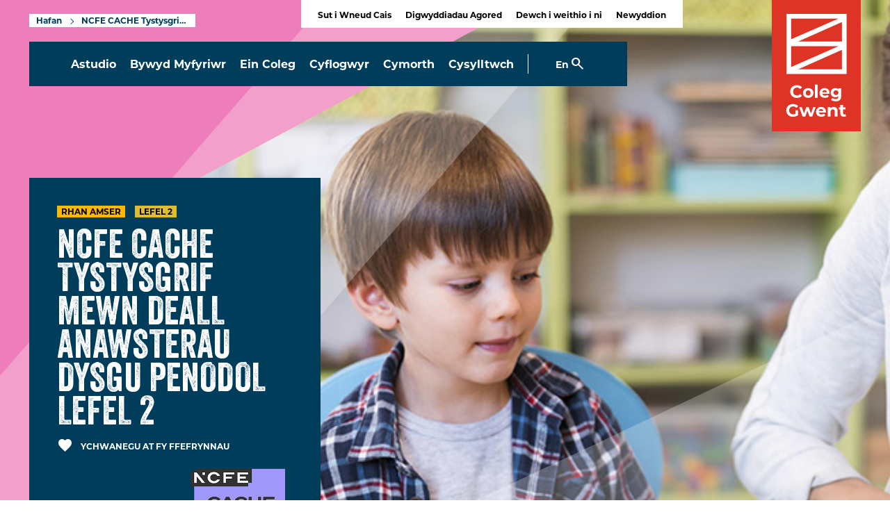

--- FILE ---
content_type: text/html; charset=UTF-8
request_url: https://www.coleggwent.ac.uk/cy/course/CE3643/ncfe-cache-certificate-in-understanding-specific-learning-difficulties-level-2
body_size: 23949
content:
<!DOCTYPE html>

<html class="no-js" lang="cy">

	<head>
        <!-- Google Tag Manager -->
        <script>(function (w, d, s, l, i) {
                w[l] = w[l] || [];
                w[l].push({
                    'gtm.start':
                        new Date().getTime(), event: 'gtm.js'
                });
                var f = d.getElementsByTagName(s)[0],
                    j = d.createElement(s), dl = l != 'dataLayer' ? '&l=' + l : '';
                j.async = true;
                j.src =
                    'https://www.googletagmanager.com/gtm.js?id=' + i + dl;
                f.parentNode.insertBefore(j, f);
            })(window, document, 'script', 'dataLayer', 'GTM-N5QFB5L6');</script>
        <!-- End Google Tag Manager -->

                    <script>
                window.dataLayer = window.dataLayer || [];
                window.dataLayer.push({
                    'event': 'courseView',
                    'prospectus_code': 'CE3643',
                    'topic_code': '0000000011',
                    'funding_stream': 'PARTTIME',
                    'tep_he': 'N'
                });
            </script>
                
		<meta charset="UTF-8">
		<meta name="viewport" content="width=device-width, initial-scale=1.0" >

		<link rel="profile" href="https://gmpg.org/xfn/11">

		<title>NCFE CACHE Certificate in Understanding Specific Learning Difficulties Level 2 - Coleg Gwent</title>

<!-- The SEO Framework by Sybre Waaijer -->
<meta name="robots" content="max-snippet:-1,max-image-preview:large,max-video-preview:-1" />
<link rel="canonical" href="https://www.coleggwent.ac.uk/cy/course/ce3643/ncfe-cache-certificate-in-understanding-specific-learning-difficulties-level-2" />
<meta property="og:type" content="article" />
<meta property="og:locale" content="cy_GB" />
<meta property="og:site_name" content="Coleg Gwent" />
<meta property="og:title" content="NCFE CACHE Tystysgrif mewn Deall Anawsterau Dysgu Penodol Lefel 2" />
<meta property="og:url" content="https://www.coleggwent.ac.uk/cy/course/ce3643/ncfe-cache-certificate-in-understanding-specific-learning-difficulties-level-2" />
<meta property="og:image" content="https://www.coleggwent.ac.uk/wp-content/uploads/2025/07/cil-health-care-childcare-craft-3.jpg" />
<meta property="og:image:width" content="1185" />
<meta property="og:image:height" content="474" />
<meta property="article:published_time" content="2025-07-16T15:50:25+00:00" />
<meta property="article:modified_time" content="2025-11-04T02:33:05+00:00" />
<meta name="twitter:card" content="summary_large_image" />
<meta name="twitter:title" content="NCFE CACHE Tystysgrif mewn Deall Anawsterau Dysgu Penodol Lefel 2" />
<meta name="twitter:image" content="https://www.coleggwent.ac.uk/wp-content/uploads/2025/07/cil-health-care-childcare-craft-3.jpg" />
<script type="application/ld+json">{
    "@context": "https:\/\/schema.org",
    "@graph": [
        {
            "@type": "WebSite",
            "@id": "https:\/\/www.coleggwent.ac.uk\/cy#\/schema\/WebSite",
            "url": "https:\/\/www.coleggwent.ac.uk\/cy",
            "name": "Coleg Gwent",
            "inLanguage": "cy",
            "potentialAction": {
                "@type": "SearchAction",
                "target": {
                    "@type": "EntryPoint",
                    "urlTemplate": "https:\/\/www.coleggwent.ac.uk\/cy\/search\/{search_term_string}"
                },
                "query-input": "required name=search_term_string"
            },
            "publisher": {
                "@type": "Organization",
                "@id": "https:\/\/www.coleggwent.ac.uk\/cy#\/schema\/Organization",
                "name": "Coleg Gwent",
                "url": "https:\/\/www.coleggwent.ac.uk\/cy",
                "logo": "https:\/\/www.coleggwent.ac.uk\/wp-content\/uploads\/2025\/09\/CG_icon-lockup-only_RGB.png"
            }
        },
        {
            "@type": "WebPage",
            "@id": "https:\/\/www.coleggwent.ac.uk\/cy\/course\/ce3643\/ncfe-cache-certificate-in-understanding-specific-learning-difficulties-level-2",
            "url": "https:\/\/www.coleggwent.ac.uk\/cy\/course\/ce3643\/ncfe-cache-certificate-in-understanding-specific-learning-difficulties-level-2",
            "name": "NCFE CACHE Certificate in Understanding Specific Learning Difficulties Level 2 - Coleg Gwent",
            "inLanguage": "cy",
            "isPartOf": {
                "@id": "https:\/\/www.coleggwent.ac.uk\/cy#\/schema\/WebSite"
            },
            "breadcrumb": {
                "@type": "BreadcrumbList",
                "@id": "https:\/\/www.coleggwent.ac.uk\/cy#\/schema\/BreadcrumbList",
                "itemListElement": [
                    {
                        "@type": "ListItem",
                        "position": 1,
                        "item": "https:\/\/www.coleggwent.ac.uk\/cy",
                        "name": "Coleg Gwent"
                    },
                    {
                        "@type": "ListItem",
                        "position": 2,
                        "item": "https:\/\/www.coleggwent.ac.uk\/cy\/subject\/health-social-care-and-childcare",
                        "name": "Subject: Health, Social Care and Childcare"
                    },
                    {
                        "@type": "ListItem",
                        "position": 3,
                        "name": "NCFE CACHE Tystysgrif mewn Deall Anawsterau Dysgu Penodol Lefel 2"
                    }
                ]
            },
            "potentialAction": {
                "@type": "ReadAction",
                "target": "https:\/\/www.coleggwent.ac.uk\/cy\/course\/ce3643\/ncfe-cache-certificate-in-understanding-specific-learning-difficulties-level-2"
            },
            "datePublished": "2025-07-16T15:50:25+00:00",
            "dateModified": "2025-11-04T02:33:05+00:00"
        }
    ]
}</script>
<!-- / The SEO Framework by Sybre Waaijer | 5.37ms meta | 0.19ms boot -->

<link rel='dns-prefetch' href='//www.google.com' />
<link rel='dns-prefetch' href='//use.typekit.net' />
<link rel='dns-prefetch' href='//fonts.googleapis.com' />
<link rel="alternate" type="application/rss+xml" title="Coleg Gwent &raquo; Feed" href="https://www.coleggwent.ac.uk/cy/feed" />
<link rel="alternate" type="application/rss+xml" title="Coleg Gwent &raquo; Comments Feed" href="https://www.coleggwent.ac.uk/cy/comments/feed" />
<link rel="alternate" title="oEmbed (JSON)" type="application/json+oembed" href="https://www.coleggwent.ac.uk/cy/wp-json/oembed/1.0/embed?url=https%3A%2F%2Fwww.coleggwent.ac.uk%2Fcy%2Fcourse%2Fce3643%2Fncfe-cache-certificate-in-understanding-specific-learning-difficulties-level-2" />
<link rel="alternate" title="oEmbed (XML)" type="text/xml+oembed" href="https://www.coleggwent.ac.uk/cy/wp-json/oembed/1.0/embed?url=https%3A%2F%2Fwww.coleggwent.ac.uk%2Fcy%2Fcourse%2Fce3643%2Fncfe-cache-certificate-in-understanding-specific-learning-difficulties-level-2&#038;format=xml" />
<style id='wp-img-auto-sizes-contain-inline-css'>
img:is([sizes=auto i],[sizes^="auto," i]){contain-intrinsic-size:3000px 1500px}
/*# sourceURL=wp-img-auto-sizes-contain-inline-css */
</style>
<style id='wp-emoji-styles-inline-css'>

	img.wp-smiley, img.emoji {
		display: inline !important;
		border: none !important;
		box-shadow: none !important;
		height: 1em !important;
		width: 1em !important;
		margin: 0 0.07em !important;
		vertical-align: -0.1em !important;
		background: none !important;
		padding: 0 !important;
	}
/*# sourceURL=wp-emoji-styles-inline-css */
</style>
<style id='wp-block-library-inline-css'>
:root{--wp-block-synced-color:#7a00df;--wp-block-synced-color--rgb:122,0,223;--wp-bound-block-color:var(--wp-block-synced-color);--wp-editor-canvas-background:#ddd;--wp-admin-theme-color:#007cba;--wp-admin-theme-color--rgb:0,124,186;--wp-admin-theme-color-darker-10:#006ba1;--wp-admin-theme-color-darker-10--rgb:0,107,160.5;--wp-admin-theme-color-darker-20:#005a87;--wp-admin-theme-color-darker-20--rgb:0,90,135;--wp-admin-border-width-focus:2px}@media (min-resolution:192dpi){:root{--wp-admin-border-width-focus:1.5px}}.wp-element-button{cursor:pointer}:root .has-very-light-gray-background-color{background-color:#eee}:root .has-very-dark-gray-background-color{background-color:#313131}:root .has-very-light-gray-color{color:#eee}:root .has-very-dark-gray-color{color:#313131}:root .has-vivid-green-cyan-to-vivid-cyan-blue-gradient-background{background:linear-gradient(135deg,#00d084,#0693e3)}:root .has-purple-crush-gradient-background{background:linear-gradient(135deg,#34e2e4,#4721fb 50%,#ab1dfe)}:root .has-hazy-dawn-gradient-background{background:linear-gradient(135deg,#faaca8,#dad0ec)}:root .has-subdued-olive-gradient-background{background:linear-gradient(135deg,#fafae1,#67a671)}:root .has-atomic-cream-gradient-background{background:linear-gradient(135deg,#fdd79a,#004a59)}:root .has-nightshade-gradient-background{background:linear-gradient(135deg,#330968,#31cdcf)}:root .has-midnight-gradient-background{background:linear-gradient(135deg,#020381,#2874fc)}:root{--wp--preset--font-size--normal:16px;--wp--preset--font-size--huge:42px}.has-regular-font-size{font-size:1em}.has-larger-font-size{font-size:2.625em}.has-normal-font-size{font-size:var(--wp--preset--font-size--normal)}.has-huge-font-size{font-size:var(--wp--preset--font-size--huge)}.has-text-align-center{text-align:center}.has-text-align-left{text-align:left}.has-text-align-right{text-align:right}.has-fit-text{white-space:nowrap!important}#end-resizable-editor-section{display:none}.aligncenter{clear:both}.items-justified-left{justify-content:flex-start}.items-justified-center{justify-content:center}.items-justified-right{justify-content:flex-end}.items-justified-space-between{justify-content:space-between}.screen-reader-text{border:0;clip-path:inset(50%);height:1px;margin:-1px;overflow:hidden;padding:0;position:absolute;width:1px;word-wrap:normal!important}.screen-reader-text:focus{background-color:#ddd;clip-path:none;color:#444;display:block;font-size:1em;height:auto;left:5px;line-height:normal;padding:15px 23px 14px;text-decoration:none;top:5px;width:auto;z-index:100000}html :where(.has-border-color){border-style:solid}html :where([style*=border-top-color]){border-top-style:solid}html :where([style*=border-right-color]){border-right-style:solid}html :where([style*=border-bottom-color]){border-bottom-style:solid}html :where([style*=border-left-color]){border-left-style:solid}html :where([style*=border-width]){border-style:solid}html :where([style*=border-top-width]){border-top-style:solid}html :where([style*=border-right-width]){border-right-style:solid}html :where([style*=border-bottom-width]){border-bottom-style:solid}html :where([style*=border-left-width]){border-left-style:solid}html :where(img[class*=wp-image-]){height:auto;max-width:100%}:where(figure){margin:0 0 1em}html :where(.is-position-sticky){--wp-admin--admin-bar--position-offset:var(--wp-admin--admin-bar--height,0px)}@media screen and (max-width:600px){html :where(.is-position-sticky){--wp-admin--admin-bar--position-offset:0px}}

/*# sourceURL=wp-block-library-inline-css */
</style><style id='global-styles-inline-css'>
:root{--wp--preset--aspect-ratio--square: 1;--wp--preset--aspect-ratio--4-3: 4/3;--wp--preset--aspect-ratio--3-4: 3/4;--wp--preset--aspect-ratio--3-2: 3/2;--wp--preset--aspect-ratio--2-3: 2/3;--wp--preset--aspect-ratio--16-9: 16/9;--wp--preset--aspect-ratio--9-16: 9/16;--wp--preset--color--black: #000000;--wp--preset--color--cyan-bluish-gray: #abb8c3;--wp--preset--color--white: #ffffff;--wp--preset--color--pale-pink: #f78da7;--wp--preset--color--vivid-red: #cf2e2e;--wp--preset--color--luminous-vivid-orange: #ff6900;--wp--preset--color--luminous-vivid-amber: #fcb900;--wp--preset--color--light-green-cyan: #7bdcb5;--wp--preset--color--vivid-green-cyan: #00d084;--wp--preset--color--pale-cyan-blue: #8ed1fc;--wp--preset--color--vivid-cyan-blue: #0693e3;--wp--preset--color--vivid-purple: #9b51e0;--wp--preset--gradient--vivid-cyan-blue-to-vivid-purple: linear-gradient(135deg,rgb(6,147,227) 0%,rgb(155,81,224) 100%);--wp--preset--gradient--light-green-cyan-to-vivid-green-cyan: linear-gradient(135deg,rgb(122,220,180) 0%,rgb(0,208,130) 100%);--wp--preset--gradient--luminous-vivid-amber-to-luminous-vivid-orange: linear-gradient(135deg,rgb(252,185,0) 0%,rgb(255,105,0) 100%);--wp--preset--gradient--luminous-vivid-orange-to-vivid-red: linear-gradient(135deg,rgb(255,105,0) 0%,rgb(207,46,46) 100%);--wp--preset--gradient--very-light-gray-to-cyan-bluish-gray: linear-gradient(135deg,rgb(238,238,238) 0%,rgb(169,184,195) 100%);--wp--preset--gradient--cool-to-warm-spectrum: linear-gradient(135deg,rgb(74,234,220) 0%,rgb(151,120,209) 20%,rgb(207,42,186) 40%,rgb(238,44,130) 60%,rgb(251,105,98) 80%,rgb(254,248,76) 100%);--wp--preset--gradient--blush-light-purple: linear-gradient(135deg,rgb(255,206,236) 0%,rgb(152,150,240) 100%);--wp--preset--gradient--blush-bordeaux: linear-gradient(135deg,rgb(254,205,165) 0%,rgb(254,45,45) 50%,rgb(107,0,62) 100%);--wp--preset--gradient--luminous-dusk: linear-gradient(135deg,rgb(255,203,112) 0%,rgb(199,81,192) 50%,rgb(65,88,208) 100%);--wp--preset--gradient--pale-ocean: linear-gradient(135deg,rgb(255,245,203) 0%,rgb(182,227,212) 50%,rgb(51,167,181) 100%);--wp--preset--gradient--electric-grass: linear-gradient(135deg,rgb(202,248,128) 0%,rgb(113,206,126) 100%);--wp--preset--gradient--midnight: linear-gradient(135deg,rgb(2,3,129) 0%,rgb(40,116,252) 100%);--wp--preset--font-size--small: 13px;--wp--preset--font-size--medium: 20px;--wp--preset--font-size--large: 36px;--wp--preset--font-size--x-large: 42px;--wp--preset--spacing--20: 0.44rem;--wp--preset--spacing--30: 0.67rem;--wp--preset--spacing--40: 1rem;--wp--preset--spacing--50: 1.5rem;--wp--preset--spacing--60: 2.25rem;--wp--preset--spacing--70: 3.38rem;--wp--preset--spacing--80: 5.06rem;--wp--preset--shadow--natural: 6px 6px 9px rgba(0, 0, 0, 0.2);--wp--preset--shadow--deep: 12px 12px 50px rgba(0, 0, 0, 0.4);--wp--preset--shadow--sharp: 6px 6px 0px rgba(0, 0, 0, 0.2);--wp--preset--shadow--outlined: 6px 6px 0px -3px rgb(255, 255, 255), 6px 6px rgb(0, 0, 0);--wp--preset--shadow--crisp: 6px 6px 0px rgb(0, 0, 0);}:where(.is-layout-flex){gap: 0.5em;}:where(.is-layout-grid){gap: 0.5em;}body .is-layout-flex{display: flex;}.is-layout-flex{flex-wrap: wrap;align-items: center;}.is-layout-flex > :is(*, div){margin: 0;}body .is-layout-grid{display: grid;}.is-layout-grid > :is(*, div){margin: 0;}:where(.wp-block-columns.is-layout-flex){gap: 2em;}:where(.wp-block-columns.is-layout-grid){gap: 2em;}:where(.wp-block-post-template.is-layout-flex){gap: 1.25em;}:where(.wp-block-post-template.is-layout-grid){gap: 1.25em;}.has-black-color{color: var(--wp--preset--color--black) !important;}.has-cyan-bluish-gray-color{color: var(--wp--preset--color--cyan-bluish-gray) !important;}.has-white-color{color: var(--wp--preset--color--white) !important;}.has-pale-pink-color{color: var(--wp--preset--color--pale-pink) !important;}.has-vivid-red-color{color: var(--wp--preset--color--vivid-red) !important;}.has-luminous-vivid-orange-color{color: var(--wp--preset--color--luminous-vivid-orange) !important;}.has-luminous-vivid-amber-color{color: var(--wp--preset--color--luminous-vivid-amber) !important;}.has-light-green-cyan-color{color: var(--wp--preset--color--light-green-cyan) !important;}.has-vivid-green-cyan-color{color: var(--wp--preset--color--vivid-green-cyan) !important;}.has-pale-cyan-blue-color{color: var(--wp--preset--color--pale-cyan-blue) !important;}.has-vivid-cyan-blue-color{color: var(--wp--preset--color--vivid-cyan-blue) !important;}.has-vivid-purple-color{color: var(--wp--preset--color--vivid-purple) !important;}.has-black-background-color{background-color: var(--wp--preset--color--black) !important;}.has-cyan-bluish-gray-background-color{background-color: var(--wp--preset--color--cyan-bluish-gray) !important;}.has-white-background-color{background-color: var(--wp--preset--color--white) !important;}.has-pale-pink-background-color{background-color: var(--wp--preset--color--pale-pink) !important;}.has-vivid-red-background-color{background-color: var(--wp--preset--color--vivid-red) !important;}.has-luminous-vivid-orange-background-color{background-color: var(--wp--preset--color--luminous-vivid-orange) !important;}.has-luminous-vivid-amber-background-color{background-color: var(--wp--preset--color--luminous-vivid-amber) !important;}.has-light-green-cyan-background-color{background-color: var(--wp--preset--color--light-green-cyan) !important;}.has-vivid-green-cyan-background-color{background-color: var(--wp--preset--color--vivid-green-cyan) !important;}.has-pale-cyan-blue-background-color{background-color: var(--wp--preset--color--pale-cyan-blue) !important;}.has-vivid-cyan-blue-background-color{background-color: var(--wp--preset--color--vivid-cyan-blue) !important;}.has-vivid-purple-background-color{background-color: var(--wp--preset--color--vivid-purple) !important;}.has-black-border-color{border-color: var(--wp--preset--color--black) !important;}.has-cyan-bluish-gray-border-color{border-color: var(--wp--preset--color--cyan-bluish-gray) !important;}.has-white-border-color{border-color: var(--wp--preset--color--white) !important;}.has-pale-pink-border-color{border-color: var(--wp--preset--color--pale-pink) !important;}.has-vivid-red-border-color{border-color: var(--wp--preset--color--vivid-red) !important;}.has-luminous-vivid-orange-border-color{border-color: var(--wp--preset--color--luminous-vivid-orange) !important;}.has-luminous-vivid-amber-border-color{border-color: var(--wp--preset--color--luminous-vivid-amber) !important;}.has-light-green-cyan-border-color{border-color: var(--wp--preset--color--light-green-cyan) !important;}.has-vivid-green-cyan-border-color{border-color: var(--wp--preset--color--vivid-green-cyan) !important;}.has-pale-cyan-blue-border-color{border-color: var(--wp--preset--color--pale-cyan-blue) !important;}.has-vivid-cyan-blue-border-color{border-color: var(--wp--preset--color--vivid-cyan-blue) !important;}.has-vivid-purple-border-color{border-color: var(--wp--preset--color--vivid-purple) !important;}.has-vivid-cyan-blue-to-vivid-purple-gradient-background{background: var(--wp--preset--gradient--vivid-cyan-blue-to-vivid-purple) !important;}.has-light-green-cyan-to-vivid-green-cyan-gradient-background{background: var(--wp--preset--gradient--light-green-cyan-to-vivid-green-cyan) !important;}.has-luminous-vivid-amber-to-luminous-vivid-orange-gradient-background{background: var(--wp--preset--gradient--luminous-vivid-amber-to-luminous-vivid-orange) !important;}.has-luminous-vivid-orange-to-vivid-red-gradient-background{background: var(--wp--preset--gradient--luminous-vivid-orange-to-vivid-red) !important;}.has-very-light-gray-to-cyan-bluish-gray-gradient-background{background: var(--wp--preset--gradient--very-light-gray-to-cyan-bluish-gray) !important;}.has-cool-to-warm-spectrum-gradient-background{background: var(--wp--preset--gradient--cool-to-warm-spectrum) !important;}.has-blush-light-purple-gradient-background{background: var(--wp--preset--gradient--blush-light-purple) !important;}.has-blush-bordeaux-gradient-background{background: var(--wp--preset--gradient--blush-bordeaux) !important;}.has-luminous-dusk-gradient-background{background: var(--wp--preset--gradient--luminous-dusk) !important;}.has-pale-ocean-gradient-background{background: var(--wp--preset--gradient--pale-ocean) !important;}.has-electric-grass-gradient-background{background: var(--wp--preset--gradient--electric-grass) !important;}.has-midnight-gradient-background{background: var(--wp--preset--gradient--midnight) !important;}.has-small-font-size{font-size: var(--wp--preset--font-size--small) !important;}.has-medium-font-size{font-size: var(--wp--preset--font-size--medium) !important;}.has-large-font-size{font-size: var(--wp--preset--font-size--large) !important;}.has-x-large-font-size{font-size: var(--wp--preset--font-size--x-large) !important;}
/*# sourceURL=global-styles-inline-css */
</style>

<style id='classic-theme-styles-inline-css'>
/*! This file is auto-generated */
.wp-block-button__link{color:#fff;background-color:#32373c;border-radius:9999px;box-shadow:none;text-decoration:none;padding:calc(.667em + 2px) calc(1.333em + 2px);font-size:1.125em}.wp-block-file__button{background:#32373c;color:#fff;text-decoration:none}
/*# sourceURL=/wp-includes/css/classic-themes.min.css */
</style>
<link rel='stylesheet' id='trp-language-switcher-style-css' href='https://www.coleggwent.ac.uk/wp-content/plugins/translatepress-multilingual/assets/css/trp-language-switcher.css?ver=3.0.6' media='all' />
<link rel='preconnect' id='preconnect_typekit-css' href='https://use.typekit.net?ver=1' media='all' />
<link rel='dns-prefetch' id='dns-prefetch_typekit-css' href='https://use.typekit.net?ver=1' media='all' />
<link rel='preload' as='style' id='preload_google-fonts-css' href='https://fonts.googleapis.com/css2?family=Material+Symbols+Outlined%3Aopsz%2Cwght%2CFILL%2CGRAD%4020%2C100..700%2C1%2C200&#038;ver=1' media='all' />
<link rel='preload' as='style' id='preload_typekit-css' href='https://use.typekit.net/ghj3ssl.css?ver=1' media='all' />
<link rel='preload' as='style' id='preload_app-css' href='https://www.coleggwent.ac.uk/wp-content/themes/bloom/assets/css/app.css?ver=1.152' media='all' />
<link rel='stylesheet' id='app-css' href='https://www.coleggwent.ac.uk/wp-content/themes/bloom/assets/css/app.css?ver=1.152' media='all' />
<link rel='preload' as='style' id='preload_main-css' href='https://www.coleggwent.ac.uk/wp-content/themes/bloom/assets/css/main.css?ver=1.103' media='all' />
<link rel='stylesheet' id='main-css' href='https://www.coleggwent.ac.uk/wp-content/themes/bloom/assets/css/main.css?ver=1.103' media='all' />
<link rel='stylesheet' id='fetch_typekit-css' href='https://use.typekit.net/ghj3ssl.css?ver=1' media='all' />
<link rel='stylesheet' id='fetch_google-fonts-css' href='https://fonts.googleapis.com/css2?family=Material+Symbols+Outlined%3Aopsz%2Cwght%2CFILL%2CGRAD%4020%2C100..700%2C1%2C200&#038;ver=1' media='all' />
<script src="https://www.coleggwent.ac.uk/wp-includes/js/jquery/jquery.min.js?ver=3.7.1" id="jquery-core-js"></script>
<script src="https://www.coleggwent.ac.uk/wp-includes/js/jquery/jquery-migrate.min.js?ver=3.4.1" id="jquery-migrate-js"></script>
<link rel="https://api.w.org/" href="https://www.coleggwent.ac.uk/cy/wp-json/" /><link rel="alternate" title="JSON" type="application/json" href="https://www.coleggwent.ac.uk/cy/wp-json/wp/v2/course/28547" /><link rel="EditURI" type="application/rsd+xml" title="RSD" href="https://www.coleggwent.ac.uk/xmlrpc.php?rsd" />
<link rel="alternate" hreflang="en-gb" href="https://www.coleggwent.ac.uk/course/CE3643/ncfe-cache-certificate-in-understanding-specific-learning-difficulties-level-2"/>
<link rel="alternate" hreflang="cy-gb" href="https://www.coleggwent.ac.uk/cy/course/ce3643/ncfe-cache-certificate-in-understanding-specific-learning-difficulties-level-2"/>
<link rel="alternate" hreflang="x-default" href="https://www.coleggwent.ac.uk/course/CE3643/ncfe-cache-certificate-in-understanding-specific-learning-difficulties-level-2"/>

                    <meta name="pathways:title" content="NCFE CACHE Certificate in Understanding Specific Learning Difficulties Level 2">
                    <meta name="pathways:type" content="">
                    <meta name="pathways:level" content="2">
                    <meta name="pathways:campus" content="City of Newport Campus">
                    <meta name="pathways:url" content="https://www.coleggwent.ac.uk/cy/course/ce3643/ncfe-cache-certificate-in-understanding-specific-learning-difficulties-level-2">
                <link rel="icon" href="https://www.coleggwent.ac.uk/wp-content/uploads/2025/09/cropped-cg-favicon-32x32.webp" sizes="32x32" />
<link rel="icon" href="https://www.coleggwent.ac.uk/wp-content/uploads/2025/09/cropped-cg-favicon-192x192.webp" sizes="192x192" />
<link rel="apple-touch-icon" href="https://www.coleggwent.ac.uk/wp-content/uploads/2025/09/cropped-cg-favicon-180x180.webp" />
<meta name="msapplication-TileImage" content="https://www.coleggwent.ac.uk/wp-content/uploads/2025/09/cropped-cg-favicon-270x270.webp" />

        <style>
            @font-face {
                font-family: 'Veneer';
                src: url('https://www.coleggwent.ac.uk/wp-content/themes/bloom/assets/fonts/veneer.eot');
                src: url('https://www.coleggwent.ac.uk/wp-content/themes/bloom/assets/fonts/veneer.eot?#iefix') format('embedded-opentype'),
                url('https://www.coleggwent.ac.uk/wp-content/themes/bloom/assets/fonts/veneer.woff2') format('woff2'),
                url('https://www.coleggwent.ac.uk/wp-content/themes/bloom/assets/fonts/veneer.woff') format('woff'),
                url('https://www.coleggwent.ac.uk/wp-content/themes/bloom/assets/fonts/veneer.ttf') format('truetype'),
                url('https://www.coleggwent.ac.uk/wp-content/themes/bloom/assets/fonts/veneer.svg#youworkforthem') format('svg');
                font-weight: normal;
                font-style: normal;
            }
        </style>
	</head>

	<body class="wp-singular course-template-default single single-course postid-28547 wp-custom-logo wp-embed-responsive wp-theme-bloom translatepress-cy">
        

<header class="banner">
    <div class="banner__inner inner">
        

        <div class="skip-link">
            <div class="skip-link__container">
                <a href="#content" class="skip-link__link">Sgiliau DJ a Chynhyrchu Cerddoriaeth</a>
            </div>
        </div>

        <div class="menu-sticky d-xl-none js-menu-sticky menu-sticky--top">
            <div class="menu-sticky__inner inner">
                <div class="menu-sticky__buttons bg-primary" data-no-translation>
                    <button class="btn-fill sr-only js-menu-sticky-favourite" data-bs-toggle="offcanvas" data-bs-target="#offcanvasFavouriteCourses" aria-controls="offcanvasFavouriteCourses" aria-label="Toggle Favourite Courses">
                        <span class="material-symbols-outlined">favorite</span>
                    </button>
                                                                                                <a href="https://www.coleggwent.ac.uk/course/CE3643/ncfe-cache-certificate-in-understanding-specific-learning-difficulties-level-2" class="btn-lang" style="text-decoration: none">En</a>
                                                                <button class="btn-icon btn-icon-left js-trigger-search-modal-algolia" aria-label="Toggle Search" data-bs-toggle="modal" data-bs-target="#searchModal">
                        <span class="material-symbols-outlined">search</span>
                    </button>
                    <button class="btn-icon btn-icon-left js-hamburger" data-bs-toggle="offcanvas" data-bs-target="#offcanvasPrimaryNav" aria-controls="offcanvasPrimaryNav" aria-label="Toggle Primary Navigation"><span class="material-symbols-outlined">menu</span>Menu</button>
                </div>
            </div>
        </div>

        <div class="offcanvas-primary-nav offcanvas-xl offcanvas-end" tabindex="-1" id="offcanvasPrimaryNav"
             aria-labelledby="offcanvasPrimaryNavLabel">
            <div class="offcanvas-body">

                                    <div class="secondary-nav">
                        <div class="secondary-nav__inner">
                            <ul class="list-unstyled secondary-nav__items">
                                                                    <li>
                                        <a href="https://www.coleggwent.ac.uk/cy/study/how-to-apply">
                                            Sut i Wneud Cais                                        </a>
                                    </li>
                                                                    <li>
                                        <a href="https://www.coleggwent.ac.uk/cy/open-events">
                                            Digwyddiadau Agored                                        </a>
                                    </li>
                                                                    <li>
                                        <a href="https://www.coleggwent.ac.uk/cy/work-for-us">
                                            Dewch i weithio i ni                                        </a>
                                    </li>
                                                                    <li>
                                        <a href="https://www.coleggwent.ac.uk/cy/news">
                                            Newyddion                                        </a>
                                    </li>
                                                            </ul>
                        </div>
                    </div>
                
                <div class="offcanvas-primary-nav__header d-xl-none">
                    <div class="inner">
                        <span class="sr-only" id="offcanvasPrimaryNavLabel">Offcanvas Primary Navigation</span>
                    </div>
                </div>
                <div class="nav" aria-labelledby="navLabel" id="nav">
                    <h2 class="sr-only offcanvas-title-divider" id="navLabel">Main menu</h2>
                    <div class="nav__main">
                        <div class="inner">
                            <ul class="list-unstyled">
                                                                                                            <li>
                                                                                            <li>
                                                    <a class="nav-link-toggle nav-link" href="/cy/study">
                                                        Astudio                                                    </a>
                                                    <button class="nav-link-toggle dropdown-toggle" data-bs-toggle="dropdown" aria-expanded="false">
                                                        <span class="sr-only">Open navigation dropdown</span>
                                                        <span class="icon icon-dropdown">
                                        <span class="material-symbols-outlined">add</span>
                                    </span>
                                                    </button>
                                                <div class="primary-nav-dropdown dropdown-menu keep-open collapse" id="collapsePrimaryNav">
                                                    <div class="dropdown-menu-wrapper">
                                                        <div class="dropdown-menu-body">
                                                            <div class="dropdown-menu-children">
                                                                <div class="row">
                                                                    <div class="col-xl-8">
                                                                        <ul class="dropdown-menu__page-links list-unstyled row">
                                                                                                                                                            <li class="col-xl-6">
                                                                                    <a href="https://www.coleggwent.ac.uk/cy/course-search" class="nav-link">Dod o hyd i gwrs</a>
                                                                                </li>
                                                                                                                                                            <li class="col-xl-6">
                                                                                    <a href="https://www.coleggwent.ac.uk/cy/study/subjects" class="nav-link">Meysydd Pwnc</a>
                                                                                </li>
                                                                                                                                                            <li class="col-xl-6">
                                                                                    <a href="https://www.coleggwent.ac.uk/cy/study/school-leavers" class="nav-link">Ymadawyr Ysgol</a>
                                                                                </li>
                                                                                                                                                            <li class="col-xl-6">
                                                                                    <a href="https://www.coleggwent.ac.uk/cy/study/adults-and-professionals" class="nav-link">Oedolion a Gweithwyr Proffesiynol</a>
                                                                                </li>
                                                                                                                                                            <li class="col-xl-6">
                                                                                    <a href="https://www.coleggwent.ac.uk/cy/study/undergraduates" class="nav-link">Myfyrwyr Israddedig</a>
                                                                                </li>
                                                                                                                                                            <li class="col-xl-6">
                                                                                    <a href="https://www.coleggwent.ac.uk/cy/study/apprenticeships" class="nav-link">Prentisiaethau</a>
                                                                                </li>
                                                                                                                                                            <li class="col-xl-6">
                                                                                    <a href="https://www.coleggwent.ac.uk/cy/open-events" class="nav-link">Digwyddiadau Agored</a>
                                                                                </li>
                                                                                                                                                            <li class="col-xl-6">
                                                                                    <a href="https://www.coleggwent.ac.uk/cy/study/prospectus" class="nav-link">Prosbectws</a>
                                                                                </li>
                                                                                                                                                            <li class="col-xl-6">
                                                                                    <a href="https://www.coleggwent.ac.uk/cy/study/how-to-apply" class="nav-link">Sut i Wneud Cais</a>
                                                                                </li>
                                                                                                                                                            <li class="col-xl-6">
                                                                                    <a href="https://www.coleggwent.ac.uk/cy/study/course-levels" class="nav-link">Esboniad o lefelau</a>
                                                                                </li>
                                                                                                                                                            <li class="col-xl-6">
                                                                                    <a href="https://www.coleggwent.ac.uk/cy/study/study-and-delivery-modes" class="nav-link">Dulliau astudio a chyflwyno</a>
                                                                                </li>
                                                                                                                                                            <li class="col-xl-6">
                                                                                    <a href="https://www.coleggwent.ac.uk/cy/study/maths-and-english" class="nav-link">Mathemateg a Saesneg</a>
                                                                                </li>
                                                                                                                                                            <li class="col-xl-6">
                                                                                    <a href="https://www.coleggwent.ac.uk/cy/study/advanced-skills-baccalaureate" class="nav-link">Bagloriaeth Sgiliau Uwch</a>
                                                                                </li>
                                                                                                                                                            <li class="col-xl-6">
                                                                                    <a href="https://www.coleggwent.ac.uk/cy/your-college-of-choice" class="nav-link">Eich Coleg o Ddewis</a>
                                                                                </li>
                                                                                                                                                            <li class="col-xl-6">
                                                                                    <a href="https://www.coleggwent.ac.uk/cy/never-too-late" class="nav-link">Nid yw Byth yn Rhy Hwyr</a>
                                                                                </li>
                                                                                                                                                            <li class="col-xl-6">
                                                                                    <a href="https://www.coleggwent.ac.uk/cy/study/faqs" class="nav-link">Cwestiynau Cyffredin</a>
                                                                                </li>
                                                                                                                                                    </ul>
                                                                    </div>
                                                                    
                                                                                                                                            <div class="dropdown-menu__cta col-xl-4 d-none d-xl-block">
                                                                                                                                                            <div class="dropdown-menu__image">
                                                                                    <img width="1200" height="630" src="https://www.coleggwent.ac.uk/wp-content/uploads/2025/06/results-and-advice-social-share.jpg" class="attachment-full size-full" alt="Students walking and talking outside TLZ campus" decoding="async" fetchpriority="high" srcset="https://www.coleggwent.ac.uk/wp-content/uploads/2025/06/results-and-advice-social-share.jpg 1200w, https://www.coleggwent.ac.uk/wp-content/uploads/2025/06/results-and-advice-social-share-300x158.jpg 300w, https://www.coleggwent.ac.uk/wp-content/uploads/2025/06/results-and-advice-social-share-1024x538.jpg 1024w, https://www.coleggwent.ac.uk/wp-content/uploads/2025/06/results-and-advice-social-share-768x403.jpg 768w, https://www.coleggwent.ac.uk/wp-content/uploads/2025/06/results-and-advice-social-share-18x9.jpg 18w, https://www.coleggwent.ac.uk/wp-content/uploads/2025/06/results-and-advice-social-share-533x280.jpg 533w" sizes="(max-width: 1200px) 100vw, 1200px" />                                                                                </div>
                                                                                                                                                                                                                                        <a href="https://www.coleggwent.ac.uk/cy/your-college-of-choice" class="btn btn-primary" target="">
                                                                                    Eich Coleg o Ddewis                                                                                </a>
                                                                                                                                                    </div>
                                                                                                                                    </div>
                                                            </div>
                                                        </div>
                                                    </div>
                                                </div>
                                            </li>
                                                                                    </li>
                                                                            <li>
                                                                                            <li>
                                                    <a class="nav-link-toggle nav-link" href="/cy/student-life">
                                                        Bywyd Myfyriwr                                                    </a>
                                                    <button class="nav-link-toggle dropdown-toggle" data-bs-toggle="dropdown" aria-expanded="false">
                                                        <span class="sr-only">Open navigation dropdown</span>
                                                        <span class="icon icon-dropdown">
                                        <span class="material-symbols-outlined">add</span>
                                    </span>
                                                    </button>
                                                <div class="primary-nav-dropdown dropdown-menu keep-open collapse" id="collapsePrimaryNav">
                                                    <div class="dropdown-menu-wrapper">
                                                        <div class="dropdown-menu-body">
                                                            <div class="dropdown-menu-children">
                                                                <div class="row">
                                                                    <div class="col-xl-8">
                                                                        <ul class="dropdown-menu__page-links list-unstyled row">
                                                                                                                                                            <li class="col-xl-6">
                                                                                    <a href="https://www.coleggwent.ac.uk/cy/student-life/students-union" class="nav-link">Undeb y Myfyrwyr</a>
                                                                                </li>
                                                                                                                                                            <li class="col-xl-6">
                                                                                    <a href="https://www.coleggwent.ac.uk/cy/student-life/learner-voice" class="nav-link">Llais y Dysgwr</a>
                                                                                </li>
                                                                                                                                                            <li class="col-xl-6">
                                                                                    <a href="https://www.coleggwent.ac.uk/cy/student-life/skills-competitions" class="nav-link">Cystadlaethau Sgiliau</a>
                                                                                </li>
                                                                                                                                                            <li class="col-xl-6">
                                                                                    <a href="https://www.coleggwent.ac.uk/cy/student-life/alumni" class="nav-link">Cyn-fyfyrwyr</a>
                                                                                </li>
                                                                                                                                                            <li class="col-xl-6">
                                                                                    <a href="https://www.coleggwent.ac.uk/cy/student-life/enrichment" class="nav-link">Tu allan i'r ystafell ddosbarth</a>
                                                                                </li>
                                                                                                                                                            <li class="col-xl-6">
                                                                                    <a href="https://www.coleggwent.ac.uk/cy/student-life/enrichment/sports" class="nav-link">Timau Chwaraeon</a>
                                                                                </li>
                                                                                                                                                            <li class="col-xl-6">
                                                                                    <a href="https://www.coleggwent.ac.uk/cy/student-life/enrichment/performing-arts" class="nav-link">Celfyddydau Perfformio</a>
                                                                                </li>
                                                                                                                                                            <li class="col-xl-6">
                                                                                    <a href="https://www.coleggwent.ac.uk/cy/student-life/enrichment/trips" class="nav-link">Teithiau ac Ymweliadau</a>
                                                                                </li>
                                                                                                                                                            <li class="col-xl-6">
                                                                                    <a href="https://www.coleggwent.ac.uk/cy/student-life/enrichment/overseas-programme" class="nav-link">Rhaglen dramor</a>
                                                                                </li>
                                                                                                                                                    </ul>
                                                                    </div>
                                                                    
                                                                                                                                            <div class="dropdown-menu__cta col-xl-4 d-none d-xl-block">
                                                                                                                                                            <div class="dropdown-menu__image">
                                                                                    <img width="614" height="447" src="https://www.coleggwent.ac.uk/wp-content/uploads/2025/04/menu-open-event.jpg" class="attachment-full size-full" alt="CGSU students at an open event" decoding="async" srcset="https://www.coleggwent.ac.uk/wp-content/uploads/2025/04/menu-open-event.jpg 614w, https://www.coleggwent.ac.uk/wp-content/uploads/2025/04/menu-open-event-300x218.jpg 300w, https://www.coleggwent.ac.uk/wp-content/uploads/2025/04/menu-open-event-16x12.jpg 16w" sizes="(max-width: 614px) 100vw, 614px" />                                                                                </div>
                                                                                                                                                                                                                                        <a href="https://www.coleggwent.ac.uk/cy/open-events" class="btn btn-primary" target="">
                                                                                    Digwyddiadau Agored                                                                                </a>
                                                                                                                                                    </div>
                                                                                                                                    </div>
                                                            </div>
                                                        </div>
                                                    </div>
                                                </div>
                                            </li>
                                                                                    </li>
                                                                            <li>
                                                                                            <li>
                                                    <a class="nav-link-toggle nav-link" href="/cy/our-college">
                                                        Ein Coleg                                                    </a>
                                                    <button class="nav-link-toggle dropdown-toggle" data-bs-toggle="dropdown" aria-expanded="false">
                                                        <span class="sr-only">Open navigation dropdown</span>
                                                        <span class="icon icon-dropdown">
                                        <span class="material-symbols-outlined">add</span>
                                    </span>
                                                    </button>
                                                <div class="primary-nav-dropdown dropdown-menu keep-open collapse" id="collapsePrimaryNav">
                                                    <div class="dropdown-menu-wrapper">
                                                        <div class="dropdown-menu-body">
                                                            <div class="dropdown-menu-children">
                                                                <div class="row">
                                                                    <div class="col-xl-8">
                                                                        <ul class="dropdown-menu__page-links list-unstyled row">
                                                                                                                                                            <li class="col-xl-6">
                                                                                    <a href="https://www.coleggwent.ac.uk/cy/our-college/our-values" class="nav-link">Ein gwerthoedd</a>
                                                                                </li>
                                                                                                                                                            <li class="col-xl-6">
                                                                                    <a href="https://www.coleggwent.ac.uk/cy/our-college/awards" class="nav-link">Awards</a>
                                                                                </li>
                                                                                                                                                            <li class="col-xl-6">
                                                                                    <a href="https://www.coleggwent.ac.uk/cy/our-college/diversity-and-inclusion" class="nav-link">Amrywiaeth a Chynhwysiant</a>
                                                                                </li>
                                                                                                                                                            <li class="col-xl-6">
                                                                                    <a href="https://www.coleggwent.ac.uk/cy/work-for-us" class="nav-link">Dewch i weithio i ni</a>
                                                                                </li>
                                                                                                                                                            <li class="col-xl-6">
                                                                                    <a href="https://www.coleggwent.ac.uk/cy/our-college/campuses" class="nav-link">Campysau</a>
                                                                                </li>
                                                                                                                                                            <li class="col-xl-6">
                                                                                    <a href="https://www.coleggwent.ac.uk/cy/our-college/facilities" class="nav-link">Cyfleusterau</a>
                                                                                </li>
                                                                                                                                                            <li class="col-xl-6">
                                                                                    <a href="https://www.coleggwent.ac.uk/cy/our-college/term-dates" class="nav-link">Dyddiadau Tymhorau</a>
                                                                                </li>
                                                                                                                                                            <li class="col-xl-6">
                                                                                    <a href="https://www.coleggwent.ac.uk/cy/news" class="nav-link">Newyddion</a>
                                                                                </li>
                                                                                                                                                    </ul>
                                                                    </div>
                                                                    
                                                                                                                                            <div class="dropdown-menu__cta col-xl-4 d-none d-xl-block">
                                                                                                                                                            <div class="dropdown-menu__image">
                                                                                    <img width="614" height="447" src="https://www.coleggwent.ac.uk/wp-content/uploads/2025/04/menu-why-us.jpg" class="attachment-full size-full" alt="Students outside Crosskeys campus" decoding="async" srcset="https://www.coleggwent.ac.uk/wp-content/uploads/2025/04/menu-why-us.jpg 614w, https://www.coleggwent.ac.uk/wp-content/uploads/2025/04/menu-why-us-300x218.jpg 300w, https://www.coleggwent.ac.uk/wp-content/uploads/2025/04/menu-why-us-16x12.jpg 16w" sizes="(max-width: 614px) 100vw, 614px" />                                                                                </div>
                                                                                                                                                                                                                                        <a href="https://www.coleggwent.ac.uk/cy/our-college" class="btn btn-primary" target="">
                                                                                    Pam Coleg Gwent?                                                                                </a>
                                                                                                                                                    </div>
                                                                                                                                    </div>
                                                            </div>
                                                        </div>
                                                    </div>
                                                </div>
                                            </li>
                                                                                    </li>
                                                                            <li>
                                                                                            <li>
                                                    <a class="nav-link-toggle nav-link" href="/cy/employers">
                                                        Cyflogwyr                                                    </a>
                                                    <button class="nav-link-toggle dropdown-toggle" data-bs-toggle="dropdown" aria-expanded="false">
                                                        <span class="sr-only">Open navigation dropdown</span>
                                                        <span class="icon icon-dropdown">
                                        <span class="material-symbols-outlined">add</span>
                                    </span>
                                                    </button>
                                                <div class="primary-nav-dropdown dropdown-menu keep-open collapse" id="collapsePrimaryNav">
                                                    <div class="dropdown-menu-wrapper">
                                                        <div class="dropdown-menu-body">
                                                            <div class="dropdown-menu-children">
                                                                <div class="row">
                                                                    <div class="col-xl-8">
                                                                        <ul class="dropdown-menu__page-links list-unstyled row">
                                                                                                                                                            <li class="col-xl-6">
                                                                                    <a href="https://www.coleggwent.ac.uk/cy/employers/about" class="nav-link">Amdanom Ni</a>
                                                                                </li>
                                                                                                                                                            <li class="col-xl-6">
                                                                                    <a href="https://www.coleggwent.ac.uk/cy/employers/professional-training" class="nav-link">Hyfforddiant Proffesiynol</a>
                                                                                </li>
                                                                                                                                                            <li class="col-xl-6">
                                                                                    <a href="https://www.coleggwent.ac.uk/cy/employers/bespoke-training" class="nav-link">Hyfforddiant Pwrpasol</a>
                                                                                </li>
                                                                                                                                                            <li class="col-xl-6">
                                                                                    <a href="https://www.coleggwent.ac.uk/cy/employers/apprenticeships" class="nav-link">Prentisiaethau i Gyflogwyr</a>
                                                                                </li>
                                                                                                                                                            <li class="col-xl-6">
                                                                                    <a href="https://www.coleggwent.ac.uk/cy/employers/partnerships" class="nav-link">Partneriaethau â Chyflogwyr</a>
                                                                                </li>
                                                                                                                                                            <li class="col-xl-6">
                                                                                    <a href="https://www.coleggwent.ac.uk/cy/employers/employer-networks" class="nav-link">Rhwydweithiau i Gyflogwyr</a>
                                                                                </li>
                                                                                                                                                            <li class="col-xl-6">
                                                                                    <a href="https://www.coleggwent.ac.uk/cy/support/financial-support" class="nav-link">Cyllid</a>
                                                                                </li>
                                                                                                                                                    </ul>
                                                                    </div>
                                                                    
                                                                                                                                            <div class="dropdown-menu__cta col-xl-4 d-none d-xl-block">
                                                                                                                                                            <div class="dropdown-menu__image">
                                                                                    <img width="614" height="447" src="https://www.coleggwent.ac.uk/wp-content/uploads/2025/04/menu-employer-partnerships.jpg" class="attachment-full size-full" alt="Staff member with the Army at a partnership event" decoding="async" srcset="https://www.coleggwent.ac.uk/wp-content/uploads/2025/04/menu-employer-partnerships.jpg 614w, https://www.coleggwent.ac.uk/wp-content/uploads/2025/04/menu-employer-partnerships-300x218.jpg 300w, https://www.coleggwent.ac.uk/wp-content/uploads/2025/04/menu-employer-partnerships-16x12.jpg 16w" sizes="(max-width: 614px) 100vw, 614px" />                                                                                </div>
                                                                                                                                                                                                                                        <a href="https://www.coleggwent.ac.uk/cy/employers/partnerships" class="btn btn-primary" target="">
                                                                                    Gweithio mewn partneriaeth â ni                                                                                </a>
                                                                                                                                                    </div>
                                                                                                                                    </div>
                                                            </div>
                                                        </div>
                                                    </div>
                                                </div>
                                            </li>
                                                                                    </li>
                                                                            <li>
                                                                                            <li>
                                                    <a class="nav-link-toggle nav-link" href="/cy/support">
                                                        Cymorth                                                    </a>
                                                    <button class="nav-link-toggle dropdown-toggle" data-bs-toggle="dropdown" aria-expanded="false">
                                                        <span class="sr-only">Open navigation dropdown</span>
                                                        <span class="icon icon-dropdown">
                                        <span class="material-symbols-outlined">add</span>
                                    </span>
                                                    </button>
                                                <div class="primary-nav-dropdown dropdown-menu keep-open collapse" id="collapsePrimaryNav">
                                                    <div class="dropdown-menu-wrapper">
                                                        <div class="dropdown-menu-body">
                                                            <div class="dropdown-menu-children">
                                                                <div class="row">
                                                                    <div class="col-xl-8">
                                                                        <ul class="dropdown-menu__page-links list-unstyled row">
                                                                                                                                                            <li class="col-xl-6">
                                                                                    <a href="https://www.coleggwent.ac.uk/cy/support/travel" class="nav-link">Trafnidiaeth a Theithio</a>
                                                                                </li>
                                                                                                                                                            <li class="col-xl-6">
                                                                                    <a href="https://www.coleggwent.ac.uk/cy/support/financial-support" class="nav-link">Cymorth Ariannol</a>
                                                                                </li>
                                                                                                                                                            <li class="col-xl-6">
                                                                                    <a href="https://www.coleggwent.ac.uk/cy/support/learning" class="nav-link">Cymorth Dysgu</a>
                                                                                </li>
                                                                                                                                                            <li class="col-xl-6">
                                                                                    <a href="https://www.coleggwent.ac.uk/cy/support/additional-learning-needs" class="nav-link">Anghenion Dysgu Ychwanegol (ADY)</a>
                                                                                </li>
                                                                                                                                                            <li class="col-xl-6">
                                                                                    <a href="https://www.coleggwent.ac.uk/cy/study/undergraduates/support" class="nav-link">Cymorth Addysg Uwch</a>
                                                                                </li>
                                                                                                                                                            <li class="col-xl-6">
                                                                                    <a href="https://www.coleggwent.ac.uk/cy/support/health-wellbeing-and-spirituality" class="nav-link">Iechyd, Llesiant ac Ysbrydolrwydd</a>
                                                                                </li>
                                                                                                                                                            <li class="col-xl-6">
                                                                                    <a href="https://www.coleggwent.ac.uk/cy/support/cg-support" class="nav-link">Cymorth CG</a>
                                                                                </li>
                                                                                                                                                            <li class="col-xl-6">
                                                                                    <a href="https://www.coleggwent.ac.uk/cy/support/parents-and-carers" class="nav-link">Rieni a Gofalwyr</a>
                                                                                </li>
                                                                                                                                                            <li class="col-xl-6">
                                                                                    <a href="https://www.coleggwent.ac.uk/cy/support/transition" class="nav-link">Cefnogaeth Pontio</a>
                                                                                </li>
                                                                                                                                                            <li class="col-xl-6">
                                                                                    <a href="https://www.coleggwent.ac.uk/cy/support/cg-ambitions" class="nav-link">Gyrfaoedd a Dilyniant</a>
                                                                                </li>
                                                                                                                                                    </ul>
                                                                    </div>
                                                                    
                                                                                                                                            <div class="dropdown-menu__cta col-xl-4 d-none d-xl-block">
                                                                                                                                                            <div class="dropdown-menu__image">
                                                                                    <img width="614" height="447" src="https://www.coleggwent.ac.uk/wp-content/uploads/2025/04/menu-transport.jpg" class="attachment-full size-full" alt="Newport electric bus" decoding="async" srcset="https://www.coleggwent.ac.uk/wp-content/uploads/2025/04/menu-transport.jpg 614w, https://www.coleggwent.ac.uk/wp-content/uploads/2025/04/menu-transport-300x218.jpg 300w, https://www.coleggwent.ac.uk/wp-content/uploads/2025/04/menu-transport-16x12.jpg 16w" sizes="(max-width: 614px) 100vw, 614px" />                                                                                </div>
                                                                                                                                                                                                                                        <a href="https://www.coleggwent.ac.uk/cy/support/travel" class="btn btn-primary" target="">
                                                                                    Trafnidiaeth a Theithio                                                                                </a>
                                                                                                                                                    </div>
                                                                                                                                    </div>
                                                            </div>
                                                        </div>
                                                    </div>
                                                </div>
                                            </li>
                                                                                    </li>
                                                                            <li>
                                                                                            <a href="/cy/contact" class="nav-link">Cysylltwch</a>
                                                                                    </li>
                                                                                                </ul>
                        </div>
                    </div>
                    <div class="nav__quicklinks bg-secondary d-xl-none">
                        <div class="inner">
                            <ul id="menu-mobile-quick-links-menu" class="list-unstyled"><li id="menu-item-476" class="menu-item menu-item-type-custom menu-item-object-custom menu-item-476"><a href="/cy/course-search">Dod o hyd i gwrs</a></li>
<li id="menu-item-477" class="menu-item menu-item-type-custom menu-item-object-custom menu-item-477"><a href="/cy/open-events">Digwyddiadau Agored</a></li>
<li id="menu-item-478" class="menu-item menu-item-type-custom menu-item-object-custom menu-item-478"><a href="/cy/study/how-to-apply">Sut i Wneud Cais</a></li>
<li id="menu-item-479" class="menu-item menu-item-type-custom menu-item-object-custom menu-item-479"><a href="/cy/work-for-us">Dewch i weithio i ni</a></li>
<li id="menu-item-480" class="menu-item menu-item-type-custom menu-item-object-custom menu-item-480"><a href="/cy/news">Newyddion</a></li>
</ul>
                            <ul id="menu-mobile-portal-menu" class="list-unstyled"><li id="menu-item-472" class="menu-item menu-item-type-custom menu-item-object-custom menu-item-472"><a href="/cy/learners">Porth Myfyrwyr</a></li>
<li id="menu-item-473" class="menu-item menu-item-type-custom menu-item-object-custom menu-item-473"><a href="/cy/staff">Porth Staff</a></li>
</ul>                        </div>
                    </div>
                    <div class="nav__buttons d-none d-xl-block">
                        <div class="d-flex align-items-center gap-3" data-no-translation>
                                                                                                                                <a href="https://www.coleggwent.ac.uk/course/CE3643/ncfe-cache-certificate-in-understanding-specific-learning-difficulties-level-2" class="btn-lang" style="text-decoration: none">En</a>
                                                                                        <button class="btn-fill sr-only js-menu-sticky-favourite" data-bs-toggle="offcanvas"
                                    data-bs-target="#offcanvasFavouriteCourses" aria-controls="offcanvasFavouriteCourses"
                                    aria-label="Toggle Favourite Courses">
                                <span class="material-symbols-outlined">favorite</span>
                            </button>

                            <button class="btn-icon btn-icon-left js-trigger-search-modal-algolia" aria-label="Toggle Search" data-bs-toggle="modal" data-bs-target="#searchModal">
                                <span class="material-symbols-outlined">search</span>
                            </button>
                        </div>
                    </div>
                </div>
            </div>
        </div>

        <a href="/cy" class="banner__logo" aria-label="Visit the Coleg Gwent homepage">
            <svg width="109" height="161" viewbox="0 0 109 161" fill="none" xmlns="http://www.w3.org/2000/svg">
                <path d="M109 0H0V161H109V0Z" fill="#DD3426"/>
                <path d="M30.7091 120.075C33.3443 120.075 35.527 119.121 36.9537 117.372L34.7071 115.292C33.6903 116.481 32.418 117.089 30.9061 117.089C28.074 117.089 26.067 115.1 26.067 112.242C26.067 109.384 28.074 107.395 30.9061 107.395C32.418 107.395 33.6957 108.003 34.7071 109.171L36.9537 107.091C35.527 105.358 33.3443 104.409 30.7304 104.409C26.0191 104.409 22.5215 107.678 22.5215 112.242C22.5215 116.807 26.0244 120.075 30.7091 120.075Z" fill="white"/>
                <path d="M44.6026 117.217C42.915 117.217 41.6214 116.007 41.6214 113.991C41.6214 111.975 42.9203 110.765 44.6026 110.765C46.2848 110.765 47.5625 111.975 47.5625 113.991C47.5625 116.007 46.2902 117.217 44.6026 117.217ZM44.6026 119.99C48.2971 119.99 50.9749 117.5 50.9749 113.996C50.9749 110.493 48.2971 108.003 44.6026 108.003C40.908 108.003 38.209 110.493 38.209 113.996C38.209 117.5 40.908 119.99 44.6026 119.99Z" fill="white"/>
                <path d="M78.5894 116.481C76.8166 116.481 75.523 115.335 75.523 113.623C75.523 111.912 76.822 110.765 78.5894 110.765C80.3568 110.765 81.6345 111.912 81.6345 113.623C81.6345 115.335 80.3621 116.481 78.5894 116.481ZM81.7676 108.174V109.667C80.8839 108.542 79.5423 108.003 77.9239 108.003C74.7032 108.003 72.1106 110.232 72.1106 113.629C72.1106 117.025 74.7032 119.254 77.9239 119.254C79.4358 119.254 80.7135 118.78 81.5972 117.804V118.3C81.5972 120.401 80.5591 121.483 78.1848 121.483C76.6942 121.483 75.0758 120.966 74.0803 120.161L72.7388 122.587C74.1016 123.648 76.2417 124.186 78.4457 124.186C82.6353 124.186 84.9724 122.197 84.9724 117.868V108.174H81.7729H81.7676ZM64.6949 110.552C66.2068 110.552 67.3088 111.506 67.5483 112.978H61.8202C62.0597 111.485 63.1617 110.552 64.6949 110.552ZM70.7265 114.039C70.7265 110.296 68.0913 108.003 64.6789 108.003C61.2665 108.003 58.477 110.515 58.477 113.997C58.477 117.478 61.0908 119.99 65.1101 119.99C67.2076 119.99 68.826 119.339 69.9067 118.108L68.1126 116.161C67.3141 116.919 66.425 117.287 65.1953 117.287C63.4226 117.287 62.1928 116.401 61.8681 114.951H70.6626C70.6839 114.668 70.7265 114.301 70.7265 114.045V114.039ZM52.834 119.819H56.2038V103.759H52.834V119.819Z" fill="white"/>
                <path d="M28.8505 139.575C27.9668 140.049 27.0777 140.225 26.1301 140.225C23.2341 140.225 21.2271 138.215 21.2271 135.378C21.2271 132.542 23.2341 130.531 26.1727 130.531C27.7059 130.531 28.9836 131.07 30.0855 132.243L32.3321 130.164C30.8628 128.452 28.6588 127.545 26.0024 127.545C21.1845 127.545 17.6816 130.814 17.6816 135.378C17.6816 139.943 21.1845 143.211 25.9332 143.211C28.0945 143.211 30.3837 142.54 32.0499 141.286V135.138H28.8505V139.575Z" fill="white"/>
                <path d="M50.7354 131.31L47.9086 139.186L45.1403 131.31H42.2869L39.4388 139.186L36.6918 131.31H33.5137L37.7086 142.956H40.9507L43.6497 135.725L46.2636 142.956H49.5057L53.7166 131.31H50.7354Z" fill="white"/>
                <path d="M90.1521 140.012C89.7847 140.295 89.2896 140.444 88.7892 140.444C87.8842 140.444 87.3412 139.9 87.3412 138.909V134.168H90.2372V131.572H87.3412V128.735H83.9714V131.572H82.1774V134.168H83.9714V138.951C83.9714 141.724 85.5685 143.126 88.3154 143.126C89.3535 143.126 90.3703 142.886 91.0571 142.391L90.1521 140.012ZM75.6932 131.134C74.1175 131.134 72.7546 131.673 71.8496 132.67V131.305H68.6289V142.95H71.9987V137.192C71.9987 135.048 73.1646 134.051 74.7882 134.051C76.2788 134.051 77.1413 134.915 77.1413 136.797V142.945H80.5111V136.28C80.5111 132.729 78.4349 131.129 75.6932 131.129V131.134ZM60.3561 133.688C61.868 133.688 62.9699 134.643 63.2095 136.115H57.4813C57.7209 134.622 58.8229 133.688 60.3561 133.688ZM66.3823 137.176C66.3823 133.433 63.7472 131.14 60.3348 131.14C56.9224 131.14 54.1328 133.651 54.1328 137.133C54.1328 140.615 56.7467 143.126 60.766 143.126C62.8635 143.126 64.4818 142.476 65.5625 141.244L63.7685 139.298C62.9699 140.055 62.0809 140.423 60.8512 140.423C59.0784 140.423 57.8487 139.538 57.5239 138.088H66.3185C66.3397 137.805 66.3823 137.437 66.3823 137.181V137.176Z" fill="white"/>
                <path d="M17.9707 90.7654H91.6116V17H17.9707V90.7601V90.7654ZM23.6776 22.7161H81.6831L23.6776 48.1879V22.7161ZM23.6776 56.7141H81.6831L23.6776 82.186V56.7141ZM85.91 85.0013H32.2325L85.9154 61.1185V85.0013H85.91ZM85.91 51.0033H32.2325L85.9154 27.1205V51.0033H85.91Z" fill="white"/>
            </svg>
        </a>


                <nav class="breadcrumb offcanvas-primary-nav" aria-label="Breadcrumb">
        <ol class="breadcrumb__list list-unstyled">
            <li><a href="/cy">Hafan</a></li>
                        <li>
                                    <a href="https://www.coleggwent.ac.uk/cy/course/ce3643/ncfe-cache-certificate-in-understanding-specific-learning-difficulties-level-2" aria-current="page">
                        NCFE CACHE Tystysgrif mewn Deall Anawsterau Dysgu Penodol Lefel 2                    </a>
                            </li>
        </ol>
    </nav>
            <a href="/cy" class="breadcrumb-mobile btn-icon btn-icon-left">
            <span class="material-symbols-outlined">arrow_left_alt</span>
            Hafan
        </a>
        </div>
</header>





	    <main id="content">

<section class="masthead masthead-course bg-pink bg-pattern-accent bg-pattern-forward block-text-pos">
    <div class="masthead__inner inner">
        <div class="masthead__text bg-secondary fade-in" data-course-id="28547">
            <ul class="masthead__tags tag-list list-unstyled">
                                <li>
                    <span class="tag tag-uppercase accent-yellow">
                        Rhan Amser                    </span>
                </li>
                                                    <li>
                        <span class="tag tag-uppercase level-2">
                            Lefel 2                        </span>
                    </li>
                            </ul>
            <h1 class="display-3">NCFE CACHE Tystysgrif mewn Deall Anawsterau Dysgu Penodol Lefel 2</h1>

            <div class="js-add-to-favourites">
                <button class="btn btn-favourite" aria-controls="offcanvasFavouriteCourses" aria-label="Add to Favourite Courses">
                    <span class="material-symbols-outlined">favorite</span>
                    <span>Ychwanegu at fy ffefrynnau</span>
                </button>
            </div>


            <div class="course-key-info__logo">
                <img decoding="async" src="/wp-content/themes/bloom/assets/img/cil-logo-ncfe-cache-v2.png" alt="NCFE CACHE">            </div>
        </div>

            </div>
    <div class="masthead__image shape-1">
                                    <picture>
                    <source
                        sizes="100vw"
                        srcset="https://www.coleggwent.ac.uk/wp-content/uploads/2025/07/cil-health-care-childcare-craft-3.jpg 860w"
                        media="(max-width: 768px)"
                    >
                    <source
                        sizes="100vw"
                        srcset="https://www.coleggwent.ac.uk/wp-content/uploads/2025/07/cil-health-care-childcare-craft-3.jpg 1210w"
                    >
                    <img decoding="async" src="https://www.coleggwent.ac.uk/wp-content/uploads/2025/07/cil-health-care-childcare-craft-3.jpg" alt="">
                </picture>
                        </div>
</section>

    <a href="https://www.coleggwent.ac.uk/cy/part-time-application?course-option-id=15843&#038;course-id=28547" class="btn btn-primary btn-fill" >Ymgeisiwch nawr</a>
<div class="course-key-info">
    <div class="course-key-info__container bg-secondary">
        <div class="course-key-info__inner inner">
            <div class="course-key-info__items">
                <dl class="course-key-info__details">
                    <div class="course-key-info__col">
                        <dt>Maes Pwnc</dt>
                        <dd>Iechyd, Gofal Cymdeithasol a Gofal Plant</dd>
                    </div>

                    
                                            <div class="course-key-info__col">
                            <dt>Dyddiad Cychwyn</dt>
                            <dd>
                                                                    10 <span>Chwefror</span> 2026                                                            </dd>
                        </div>
                    
                                            <div class="course-key-info__col">
                            <dt>Hyd</dt>
                            <dd>
                                                                    15 <span>wythnosau</span>                                                            </dd>
                        </div>
                    
                                            <div class="course-key-info__col">
                            <dt>Dull Astudio</dt>
                            <dd>Rhan Amser</dd>
                        </div>
                    
                                            <div class="course-key-info__col">
                            <dt>Lleoliad</dt>
                            <dd><a href="#course-options">Campws Dinas Casnewydd</a></dd>
                        </div>
                    
                                            <div class="course-key-info__col">
                            <dt>Lefel</dt>
                            <dd>2</dd>
                        </div>
                                    </dl>
                                    <div class="course-key-info__fees">
                        <dl>
                            <div>
                                <dt>Ffioedd</dt>
                                <dd>
                                                                            &pound;199.00                                                                                                                <span class="tag-waiver">Gall gostyngiadau fod ar gael</span>
                                                                    </dd>
                            </div>
                        </dl>


                                                    <div class="collapse" id="collapseFeesCourseOverview">
                                                                    <strong>£135.00 <span>Ffioedd Dysgu</span></strong>
                                    <p>
                                                                                    Gostyngiad o 50% ar gael i ddysgwyr sy’n derbyn Budd-dal sy'n Seiliedig ar Brawf Modd.<br><br>Gostyngiad o 100% ar gael i unigolion dan 19, yn ddibynnol ar addasrwydd cwrs.
                                                                            </p>
                                
                                                                    <strong>£64.00 <span>Ffioedd Eraill</span></strong>
                                    <p>Yn cynnwys cofrestriadau, ffioedd arholiadau ac unrhyw ddeunyddiau cwrs.</p>
                                
                                <p>
                                                                            Eisiau rhannu’r gost dros gyfnod? <a href="mailto:sales.ledger@coleggwent.ac.uk?subject=Payment Plans for CE3643&colon; NCFE CACHE Certificate in Understanding Specific Learning Difficulties Level 2&lt;&sol;trp-post-container&gt;" target="_blank">Cysylltwch â ni</a> ynglŷn â'n cynlluniau talu.<br>
                                                                        Sylwch, mae'r holl ffioedd a hysbysebir am flwyddyn yn unig oni nodir yn wahanol yn yr adran gwybodaeth ychwanegol isod.
                                </p>
                            </div>
                            <a  class="show-hide-toggle show-fee-details-toggle" data-bs-toggle="collapse" href="#collapseFeesCourseOverview" role="button" aria-expanded="false" aria-controls="collapseFeesCourseOverview">
                                <span class="js-toggle-show-hide">Fanylion llawn y ffioedd</span>
                                <span class="material-symbols-outlined">add</span>
                            </a>
                                            </div>
                
            </div>
        </div>
    </div>
</div>


<section class="course-text-content panel-m">
    <div class="course-text-content__inner inner">
        <div class="course-text-content__header section-header fade-in">
            <div class="row justify-content-center">
                <div class="col-lg-8 col-xl-6">
                    <h2 class="display-2 text-center">Yn gryno</h2>
                    <p class="lead text-center">Nod y cymhwyster hwn yw rhoi gwybodaeth i ddysgwyr am Anawsterau Dysgu Penodol gwahanol, sut maent yn cael eu diagnosio a sut gall unigolion gael eu cefnogi. Gall y cymhwyster gael ei ddefnyddio gan ystod eang o ddysgwyr sy’n dymuno gwella eu gwybodaeth a’u hymwybyddiaeth yn y maes pwnc hwn.</p>
                </div>
            </div>
        </div>
        <div class="course-text-content__accordions">
            <div class="row justify-content-center">
                <div class="col-lg-10 col-xl-8">
                    <div class="accordion" id="accordionExample">
                                                    <div class="accordion-item fade-in">
                                <h2 class="accordion-header" id="headingOne">
                                    <button class="accordion-button bg-secondary collapsed" type="button"
                                            data-bs-toggle="collapse" data-bs-target="#collapseOne" aria-expanded="false"
                                            aria-controls="collapseOne">
                                        Dyma'r cwrs i chi os...
                                    </button>
                                </h2>
                                <div id="collapseOne" class="accordion-collapse collapse" aria-labelledby="headingOne"
                                     data-bs-parent="#accordionExample">
                                    <div class="accordion-body">
                                        <p>...staff addysgu, staff gofal neu unrhyw un sy’n dymuno adeiladu ei wybodaeth am ddyslecsia ac anawsterau dysgu eraill.</p>
<p>...y rhai sy’n gweithio ym meysydd gofal iechyd, gofal cymdeithasol ac addysg.</p>
                                    </div>
                                </div>
                            </div>
                        
                                                    <div class="accordion-item fade-in">
                                <h2 class="accordion-header" id="headingTwo">
                                    <button class="accordion-button bg-secondary collapsed" type="button"
                                            data-bs-toggle="collapse" data-bs-target="#collapseTwo" aria-expanded="false"
                                            aria-controls="collapseTwo">
                                        Beth fyddaf yn ei wneud?
                                    </button>
                                </h2>
                                <div id="collapseTwo" class="accordion-collapse collapse" aria-labelledby="headingTwo"
                                     data-bs-parent="#accordionExample">
                                    <div class="accordion-body">
                                        <p class="Paragraph SCXW156091053 BCX0" lang="EN-GB" xml:lang="EN-GB">Mae’r cwrs yn cynnwys 5 uned orfodol:</p>
<ul>
<li class="Paragraph SCXW156091053 BCX0" lang="EN-GB" xml:lang="EN-GB">Deall Anawsterau Dysgu Penodol</li>
<li class="Paragraph SCXW156091053 BCX0" lang="EN-GB" xml:lang="EN-GB">Deall Effeithiau Anawsterau Dysgu Penodol</li>
<li class="Paragraph SCXW156091053 BCX0" lang="EN-GB" xml:lang="EN-GB">Deall Diagnosis Anawsterau Dysgu Penodol</li>
<li class="Paragraph SCXW156091053 BCX0" lang="EN-GB" xml:lang="EN-GB">Deall Cefnogi Unigolion ag Anawsterau Dysgu Penodol</li>
<li class="Paragraph SCXW156091053 BCX0" lang="EN-GB" xml:lang="EN-GB">Deall Cyd-destun Anawsterau Dysgu Penodol</li>
</ul>
<p>Caiff y cwrs ei asesu gan eich tiwtor gan ddefnyddio portffolio o dystiolaeth.</p>
<p>Mae’r cymhwyster hwn yn seiliedig ar wybodaeth yn unig felly nid oes angen bod yn gweithio ar hyn o bryd i’w astudio.</p>

                                    </div>
                                </div>
                            </div>
                        
                        
                        
                                                    <div class="accordion-item fade-in">
                                <h2 class="accordion-header" id="headingFive">
                                    <button class="accordion-button bg-secondary collapsed" type="button"
                                            data-bs-toggle="collapse" data-bs-target="#collapseFive" aria-expanded="false"
                                            aria-controls="collapseFive">
                                        Gofynion mynediad
                                    </button>
                                </h2>
                                <div id="collapseFive" class="accordion-collapse collapse" aria-labelledby="headingFive"
                                     data-bs-parent="#accordionExample">
                                    <div class="accordion-body">
                                        <p>Dylai dysgwyr fod dros 19 oed.</p>

                                    </div>
                                </div>
                            </div>
                        
                                                    <div class="accordion-item fade-in">
                                <h2 class="accordion-header" id="headingSix">
                                    <button class="accordion-button bg-secondary collapsed" type="button"
                                            data-bs-toggle="collapse" data-bs-target="#collapseSix" aria-expanded="false"
                                            aria-controls="collapseSix">
                                        Gwybodaeth ychwanegol
                                    </button>
                                </h2>
                                <div id="collapseSix" class="accordion-collapse collapse" aria-labelledby="headingSix"
                                     data-bs-parent="#accordionExample">
                                    <div class="accordion-body">
                                        <p>Gallai dysgwyr sy’n ennill y cymhwyster hwn symud ymlaen i gwrs:</p>
<ul>
<li>Tystysgrif Lefel 2 mewn Deall Awtistiaeth</li>
<li>Diploma Lefel 2 a Lefel 3 mewn Iechyd a Gofal Cymdeithasol – Cymru</li>
<li>Tystysgrifau Lefel 2 a Lefel 3 mewn Cefnogi Dysgu ac Addysgu mewn Ysgolion</li>
<li>Diploma Lefel 2 a Lefel 3 mewn Gofal, Dysgu a Datblygu Plant</li>
</ul>

                                    </div>
                                </div>
                            </div>
                                            </div>
                </div>
            </div>
        </div>
    </div>
</section>

<div class="feature-video bg-secondary">
    <div class="feature-video__image">
        <picture>
            <source
                sizes="100vw"
                srcset="                    https://www.coleggwent.ac.uk/wp-content/uploads/2025/08/health-wellbeing-feature-video-mobile.jpg 860w"
                media="(max-width: 768px)"
            >
            <source
                sizes="100vw"
                srcset="                    https://www.coleggwent.ac.uk/wp-content/uploads/2025/08/health-wellbeing-feature-video-desktop.jpg 1210w,                    https://www.coleggwent.ac.uk/wp-content/uploads/2025/08/health-wellbeing-feature-video-desktop.jpg 1519w,                    https://www.coleggwent.ac.uk/wp-content/uploads/2025/08/health-wellbeing-feature-video-desktop.jpg 3038w"
            >
            <img decoding="async" src="https://www.coleggwent.ac.uk/wp-content/uploads/2025/08/health-wellbeing-feature-video-desktop.jpg" alt="Coleg Gwent counsellor talking">
        </picture>
    </div>
    <div class="feature-video__modal-trigger">
        <button type="button" class="btn btn-primary btn-play feature-video__button js-btn-play" data-bs-toggle="modal" data-bs-target="#videoModalFeatureVideo7828">
            <span class="sr-only">Play Video</span>
            <span class="material-symbols-outlined">play_arrow</span>
        </button>
            </div>
</div>



<div class="modal modal-video fade" id="videoModalFeatureVideo7828" tabindex="-1" aria-labelledby="videoModalFeatureVideoLabel" aria-hidden="true">

    <div class="modal-dialog modal-dialog-centered modal-xl">
        <div class="modal-content">
            <button type="button" class="btn-close text-reset" data-bs-dismiss="modal" aria-label="Close">
                <span class="material-symbols-outlined">close</span>
            </button>
            <div class="modal-body">
                <h2 class="sr-only" id="videoModalFeatureVideoLabel">modal video</h2>

                <div class="ratio ratio-16x9">
                    <iframe loading="lazy" width="1038" height="584" src="https://www.youtube.com/embed/B53pCMHG_Dk?list=PLFNeewjoCG8oGfZc_VKHj_VUTwXU2fcXZ" title="Cyrsiau Iechyd, Gofal Cymdeithasol a Gofal Plant | Eich coleg o ddewis" frameborder="0" allow="accelerometer; autoplay; clipboard-write; encrypted-media; gyroscope; picture-in-picture; web-share" referrerpolicy="strict-origin-when-cross-origin" allowfullscreen></iframe>                </div>

            </div>


                    </div>
    </div>
</div>

    <section class="course-options panel-p" id="course-options">
                <div class="course-options__inner inner inner-hide-sm">
            <div class="course-options__items">
                <div class="row justify-content-center">
                    <div class="col-xl-10">
                                                    <div class="course-card-option fade-in">
                                <div class="course-card-option__inner">
                                    <div class="course-card-option__content">
                                        <h3 class="course-card-option__title h2">Campws Dinas Casnewydd</h3>
                                        <dl class="course-card-option__details">
                                            <div class="course-card-option__col">
                                                <dt>Côd y Cwrs</dt>
                                                <dd>NPCE3643JS</dd>
                                            </div>
                                                                                            <div class="course-card-option__col">
                                                    <dt>Amser Dechrau</dt>
                                                    <dd>17:00</dd>
                                                </div>
                                                                                                                                        <div class="course-card-option__col">
                                                    <dt>Hyd</dt>
                                                    <dd>15 <span>wythnosau</span></dd>
                                                </div>
                                                                                                                                        <div class="course-card-option__col">
                                                    <dt>Amser Gorffen</dt>
                                                    <dd>20:00</dd>
                                                </div>
                                                                                                                                        <div class="course-card-option__col">
                                                    <dt>Dull Astudio</dt>
                                                    <dd>Rhan Amser (Noswaith)</dd>
                                                </div>
                                                                                                                                        <div class="course-card-option__col">
                                                    <dt>Dyddiau</dt>
                                                    <dd>Dydd Mawrth</dd>
                                                </div>
                                                                                    </dl>
                                                                                    <div class="collapse" id="collapseCourseDates1">
                                                <div class="course-card-option__fees">
                                                                                                            <p><strong><span>Ffioedd</span>: £199.00</strong></p>
                                                    
                                                                                                            <strong>£135.00 <span>Ffioedd Dysgu</span></strong>
                                                        <p>
                                                                                                                            Gostyngiad o 50% ar gael i ddysgwyr sy’n derbyn Budd-dal sy'n Seiliedig ar Brawf Modd.<br><br>Gostyngiad o 100% ar gael i unigolion dan 19, yn ddibynnol ar addasrwydd cwrs.
                                                                                                                    </p>
                                                    
                                                                                                            <strong>£64.00 <span>Ffioedd Eraill</span></strong>
                                                        <p>Yn cynnwys cofrestriadau, ffioedd arholiadau ac unrhyw ddeunyddiau cwrs.</p>
                                                    
                                                    <p>
                                                                                                                    Eisiau rhannu’r gost dros gyfnod? <a
                                                                href="mailto:sales.ledger@coleggwent.ac.uk?subject=Payment Plans for CE3643: NCFE CACHE Certificate in Understanding Specific Learning Difficulties Level 2&#8221;                                                                target=&#8221;_blank&#8221;>Contact us</a> about our payment plans.<br>                                                                                                                Please note, all advertised fees are for one year only, unless otherwise stated in the additional information below.                                                    </p>                                                                                                            <span class="tag-waiver">Gall gostyngiadau fod ar gael</span>
                                                                                                    </div>
                                            </div>
                                            <a class="show-hide-toggle" data-bs-toggle="collapse" href="#collapseCourseDates1" role="button" aria-expanded="false" aria-controls="collapseCourseDates1">
                                                <span class="js-toggle-show-hide">Gwybodaeth Bellach am Ffioedd</span>
                                                <span class="material-symbols-outlined">add</span>
                                            </a>
                                                                            </div>

                                    <div class="course-card-option__buttons">
                                        
                                                                                    <a href="https://www.coleggwent.ac.uk/cy/part-time-application?course-option-id=15843&#038;course-id=28547" class="btn btn-primary" >
                                                                                                    <span class="apply-day">10</span>
                                                    <span class="apply-month">Chwefror </span>
                                                    <span class="apply-year">2026</span>
                                                    <span class="apply-separator">&#8211;</span>
                                                    <span class="apply-cta">Ymgeisiwch nawr</span>
                                                                                            </a>
                                                                            </div>
                                </div>
                            </div>
                                            </div>
                </div>
            </div>
        </div>
                    <div class="course-card-option__inner course-card-option__disclaimer inner">
                <div class="row">
                    <div class="col-xl-1"></div>
                    <div class="col-xl-10">
                                                                                    <p>Ar ôl archebu eich lle ar gwrs mae gennych 14 diwrnod i newid eich meddwl a gofyn am ad-daliad llawn. Gallwch ofyn am ad-daliad ar ôl y dyddiad hwn, ond bydd ond yn cael ei ganiatáu os ydych chi’n bodloni meini prawf <a href="https://www.coleggwent.ac.uk/cy/terms-conditions-policies">polisi ffioedd y coleg.</a></p>
<p>Os yw eich cwrs dewisol yn dechrau o fewn 14 diwrnod i chi archebu eich lle, nid yw’r polisi ad-daliad 14 diwrnod yn gymwys, a bydd unrhyw ad-daliad yn destun polisi ffioedd y coleg.</p>
                                                    
                                                    <p>Gall yr holl gyrsiau fod yn agored i newid a’u canslo os tybir nad yw’n bosib eu cynnal.</p>
                                            </div>
                    <div class="col-xl-1"></div>
                </div>
            </div>
            </section>

<section class="container">
    <div class="inner">
                    <div id="pathways-d6b53d" data-subject="automap" data-callback="loadCallback" data-lang="cy"></div>
            <script src="https://www.career-pathways.co.uk/assets/js/pathways-loader.js" data-key="c8daae74df1eb436ee1072e63d20e706" async crossorigin="anonymous"></script>
                <script>
            function loadCallback(iframeId, message) {
                if (message === 'No automapped subject found') {
                    iframeId.style.display = 'none';
                    
                                            document.getElementById('pathways-cy').style.display = 'none';
                                    }
            }
        </script>
    </div>
</section>


<section class="related-courses panel-m">
            <div class="related-courses__inner inner">
            <h2 class="block-title h3 fade-in">Cyrsiau a all fod at eich dant</h2>
        </div>
        <div class="related-courses__inner inner inner-hide-sm">
        <div class="related-courses__items">
            <div class="row">
                                                        <div class="col-lg-4">
                    <div class="related-course-card fade-in">
                        <div class="related-course-card__inner">
                            <div class="related-course-card__text">
                                <ul class="tag-list list-unstyled">
                                                                            <li>
                                            <span class="tag tag-uppercase accent-yellow">
                                                Rhan Amser                                            </span>
                                        </li>
                                    
                                                                            <li>
                                            <span class="tag tag-uppercase level-2">
                                                Lefel 2                                            </span>
                                        </li>
                                                                    </ul>
                                <a href="https://www.coleggwent.ac.uk/cy/course/ce3644/ncfe-cache-certificate-in-understanding-autism-level-2" class="related-course-card__title h2">NCFE CACHE Tystysgrif NCFE/CACHE mewn Deall Awtistiaeth Lefel 2</a>
                            </div>
                        </div>
                    </div>
                </div>
                                                        <div class="col-lg-4">
                    <div class="related-course-card fade-in">
                        <div class="related-course-card__inner">
                            <div class="related-course-card__text">
                                <ul class="tag-list list-unstyled">
                                                                            <li>
                                            <span class="tag tag-uppercase accent-yellow">
                                                Rhan Amser                                            </span>
                                        </li>
                                    
                                                                            <li>
                                            <span class="tag tag-uppercase level-2">
                                                Lefel 2                                            </span>
                                        </li>
                                                                    </ul>
                                <a href="https://www.coleggwent.ac.uk/cy/course/ce3642/ncfe-cache-certificate-in-understanding-children-and-young-peoples-mental-health-level-2" class="related-course-card__title h2">NCFE CACHE Tystysgrif mewn Deall Iechyd Meddwl Plant a Phobl Ifanc Lefel 2</a>
                            </div>
                        </div>
                    </div>
                </div>
                                                        <div class="col-lg-4">
                    <div class="related-course-card fade-in">
                        <div class="related-course-card__inner">
                            <div class="related-course-card__text">
                                <ul class="tag-list list-unstyled">
                                                                            <li>
                                            <span class="tag tag-uppercase accent-yellow">
                                                Rhan Amser                                            </span>
                                        </li>
                                    
                                                                            <li>
                                            <span class="tag tag-uppercase level-2">
                                                Lefel 2                                            </span>
                                        </li>
                                                                    </ul>
                                <a href="https://www.coleggwent.ac.uk/cy/course/ce0729/aim-certificate-in-counselling-skills-level-2" class="related-course-card__title h2">AIM Tystysgrif Sgiliau Cwnsela Lefel 2</a>
                            </div>
                        </div>
                    </div>
                </div>
                            </div>
        </div>
    </div>
            <div class="related-courses__inner inner">
                        <a href="/cy/course-search" class="btn btn-primary" target="">Gweld pob cwrs</a>
        </div>
    </section>
<section class="latest-events position-relative overflow-hidden panel-m">
    <div class="latest-events__inner inner">
        <div class="latest-events__header swiper-navigation-header">
                            <h2 class="block-title h3 fade-in">Digwyddiadau i ddod</h2>
            
            <div class="latest-events__navigation swiper-navigation swiper-primary">
                <button class="swiper-button-prev">
                    <span class="material-symbols-outlined">chevron_left</span>
                </button>
                <button class="swiper-button-next">
                    <span class="material-symbols-outlined">chevron_right</span>
                </button>
            </div>
        </div>
        <div class="latest-events__items fade-in-cards js-latest-events">
            <div class="swiper-wrapper">
                                                                <div class="swiper-slide fade-in">
                            <div class="card-event accent-yellow">
                                <div class="card-event__inner">
                                                                            <div class="card-event__image">

                                            <img loading="lazy" decoding="async" width="800" height="600" src="https://www.coleggwent.ac.uk/wp-content/uploads/2025/09/event-thumb-2.jpg" class="attachment-full size-full" alt="Student Union representatives smiling" srcset="https://www.coleggwent.ac.uk/wp-content/uploads/2025/09/event-thumb-2.jpg 800w, https://www.coleggwent.ac.uk/wp-content/uploads/2025/09/event-thumb-2-300x225.jpg 300w, https://www.coleggwent.ac.uk/wp-content/uploads/2025/09/event-thumb-2-768x576.jpg 768w, https://www.coleggwent.ac.uk/wp-content/uploads/2025/09/event-thumb-2-16x12.jpg 16w, https://www.coleggwent.ac.uk/wp-content/uploads/2025/09/event-thumb-2-373x280.jpg 373w" sizes="auto, (max-width: 800px) 100vw, 800px" />                                        </div>
                                                                        <div class="card-event__content">
                                                                                    <time class="card-event__date display-6" datetime="27-01-2026">
                                                <span>
                                                    Ion                                                </span>
                                                <span>
                                                    27                                                </span>
                                            </time>
                                                                                <div class="card-event__text">
                                            <h3 class="card-event__title h2">
                                                Noson Agored Coleg Ionawr 2026                                            </h3>
                                            <dl class="card-event__details">
                                                                                                    <div>
                                                        <dt>Manylion</dt>
                                                        <dd>Pob cwrs</dd>
                                                    </div>
                                                
                                                                                                    <div>
                                                        <dt>Lleoliad</dt>
                                                        <dd>Pob campws</dd>
                                                    </div>
                                                
                                                                                                    <div>
                                                        <dt>Amser</dt>
                                                        <dd>5yp - 7.30yp</dd>
                                                    </div>
                                                                                            </dl>
                                                                                            <a href="https://www.eventbrite.com/cc/digwyddiad-agored-coleg-gwent-27-ionawr-2026-4794535" class="btn btn-primary" aria-label="Register for the January 2026 College Open Evening" target="_blank"
                                                >
                                                    Ymgeisiwch nawr                                                </a>
                                                                                    </div>
                                    </div>
                                </div>
                            </div>
                        </div>
                                                                <div class="swiper-slide fade-in">
                            <div class="card-event accent-yellow">
                                <div class="card-event__inner">
                                                                            <div class="card-event__image">

                                            <img loading="lazy" decoding="async" width="800" height="600" src="https://www.coleggwent.ac.uk/wp-content/uploads/2025/09/event-thumb-4.jpg" class="attachment-full size-full" alt="Student ambassador with a campus tour sign" srcset="https://www.coleggwent.ac.uk/wp-content/uploads/2025/09/event-thumb-4.jpg 800w, https://www.coleggwent.ac.uk/wp-content/uploads/2025/09/event-thumb-4-300x225.jpg 300w, https://www.coleggwent.ac.uk/wp-content/uploads/2025/09/event-thumb-4-768x576.jpg 768w, https://www.coleggwent.ac.uk/wp-content/uploads/2025/09/event-thumb-4-16x12.jpg 16w, https://www.coleggwent.ac.uk/wp-content/uploads/2025/09/event-thumb-4-373x280.jpg 373w" sizes="auto, (max-width: 800px) 100vw, 800px" />                                        </div>
                                                                        <div class="card-event__content">
                                                                                    <time class="card-event__date display-6" datetime="21-03-2026">
                                                <span>
                                                    Maw                                                </span>
                                                <span>
                                                    21                                                </span>
                                            </time>
                                                                                <div class="card-event__text">
                                            <h3 class="card-event__title h2">
                                                Diwrnod Agored Coleg Mawrth 2026                                            </h3>
                                            <dl class="card-event__details">
                                                                                                    <div>
                                                        <dt>Manylion</dt>
                                                        <dd>Pob cwrs</dd>
                                                    </div>
                                                
                                                                                                    <div>
                                                        <dt>Lleoliad</dt>
                                                        <dd>Pob campws</dd>
                                                    </div>
                                                
                                                                                                    <div>
                                                        <dt>Amser</dt>
                                                        <dd>10yb - 12.30yp</dd>
                                                    </div>
                                                                                            </dl>
                                                                                            <a href="https://www.coleggwent.ac.uk/cy/open-events" class="btn btn-primary" aria-label="Register for the March 2026 College Open Day" target=""
                                                >
                                                    Darganfod mwy                                                </a>
                                                                                    </div>
                                    </div>
                                </div>
                            </div>
                        </div>
                                                                <div class="swiper-slide fade-in">
                            <div class="card-event accent-yellow">
                                <div class="card-event__inner">
                                                                            <div class="card-event__image">

                                            <img loading="lazy" decoding="async" width="800" height="600" src="https://www.coleggwent.ac.uk/wp-content/uploads/2025/09/event-thumb-5.jpg" class="attachment-full size-full" alt="Students smiling outside campus" srcset="https://www.coleggwent.ac.uk/wp-content/uploads/2025/09/event-thumb-5.jpg 800w, https://www.coleggwent.ac.uk/wp-content/uploads/2025/09/event-thumb-5-300x225.jpg 300w, https://www.coleggwent.ac.uk/wp-content/uploads/2025/09/event-thumb-5-768x576.jpg 768w, https://www.coleggwent.ac.uk/wp-content/uploads/2025/09/event-thumb-5-16x12.jpg 16w, https://www.coleggwent.ac.uk/wp-content/uploads/2025/09/event-thumb-5-373x280.jpg 373w" sizes="auto, (max-width: 800px) 100vw, 800px" />                                        </div>
                                                                        <div class="card-event__content">
                                                                                    <time class="card-event__date display-6" datetime="23-06-2026">
                                                <span>
                                                    Meh                                                </span>
                                                <span>
                                                    23                                                </span>
                                            </time>
                                                                                <div class="card-event__text">
                                            <h3 class="card-event__title h2">
                                                Noson Agored Coleg Mehefin 2026                                            </h3>
                                            <dl class="card-event__details">
                                                                                                    <div>
                                                        <dt>Manylion</dt>
                                                        <dd>Pob cwrs</dd>
                                                    </div>
                                                
                                                                                                    <div>
                                                        <dt>Lleoliad</dt>
                                                        <dd>Pob campws</dd>
                                                    </div>
                                                
                                                                                                    <div>
                                                        <dt>Amser</dt>
                                                        <dd>5yp - 7.30yp</dd>
                                                    </div>
                                                                                            </dl>
                                                                                            <a href="https://www.coleggwent.ac.uk/cy/open-events" class="btn btn-primary" aria-label="Register for the June 2026 College Open Evening" target=""
                                                >
                                                    Darganfod mwy                                                </a>
                                                                                    </div>
                                    </div>
                                </div>
                            </div>
                        </div>
                                                                <div class="swiper-slide fade-in">
                            <div class="card-event accent-yellow">
                                <div class="card-event__inner">
                                                                            <div class="card-event__image">

                                            <img loading="lazy" decoding="async" width="800" height="600" src="https://www.coleggwent.ac.uk/wp-content/uploads/2025/09/he-event-thumb.jpg" class="attachment-full size-full" alt="Higher Education students walking with tutor" srcset="https://www.coleggwent.ac.uk/wp-content/uploads/2025/09/he-event-thumb.jpg 800w, https://www.coleggwent.ac.uk/wp-content/uploads/2025/09/he-event-thumb-300x225.jpg 300w, https://www.coleggwent.ac.uk/wp-content/uploads/2025/09/he-event-thumb-768x576.jpg 768w, https://www.coleggwent.ac.uk/wp-content/uploads/2025/09/he-event-thumb-16x12.jpg 16w, https://www.coleggwent.ac.uk/wp-content/uploads/2025/09/he-event-thumb-373x280.jpg 373w" sizes="auto, (max-width: 800px) 100vw, 800px" />                                        </div>
                                                                        <div class="card-event__content">
                                                                                    <time class="card-event__date display-6" datetime="19-08-2026">
                                                <span>
                                                    Aws                                                </span>
                                                <span>
                                                    19                                                </span>
                                            </time>
                                                                                <div class="card-event__text">
                                            <h3 class="card-event__title h2">
                                                Digwyddiad Agored Addysg Uwch Awst 2026                                            </h3>
                                            <dl class="card-event__details">
                                                                                                    <div>
                                                        <dt>Manylion</dt>
                                                        <dd>Higher education courses</dd>
                                                    </div>
                                                
                                                                                                    <div>
                                                        <dt>Lleoliad</dt>
                                                        <dd>I’w gadarnhau</dd>
                                                    </div>
                                                
                                                                                                    <div>
                                                        <dt>Amser</dt>
                                                        <dd>3yp - 6yp</dd>
                                                    </div>
                                                                                            </dl>
                                                                                            <a href="https://www.coleggwent.ac.uk/cy/open-events" class="btn btn-primary" aria-label="Register for the August 2026 Higher Education Open Event" target=""
                                                >
                                                    Darganfod mwy                                                </a>
                                                                                    </div>
                                    </div>
                                </div>
                            </div>
                        </div>
                            </div>
        </div>
    </div>
</section>

<section class="cta-button-group panel-m flip">
    <div class="cta-button-group__inner inner">
        <div class="cta-button-group__content bg-pink bg-pattern-accent">
            <div class="cta-button-group__image shape-2">
                                    <picture>
                        <source
                            sizes="100vw"
                            srcset=" https://www.coleggwent.ac.uk/wp-content/uploads/2025/07/cil-health-care-childcare-craft-3.jpg 860w"
                            media="(max-width: 768px)"
                                >
                        <source
                            sizes="(min-width: 1512px) 100vw, 1366px"
                            srcset="                                https://www.coleggwent.ac.uk/wp-content/uploads/2025/07/cil-health-care-childcare-craft-3.jpg 1366w"
                                >
                        <img decoding="async" src="https://www.coleggwent.ac.uk/wp-content/uploads/2025/07/cil-health-care-childcare-craft-3.jpg" alt="">
                    </picture>
                            </div>
            <div class="cta-button-group__text fade-in">
                <div class="cta-button-group__title">
                    <div class="block-text accent-pink">
                        <div class="block-text__body">
                                                            <h2 class="display-2">
                                    <strong>Oes diddordeb gennych chi?
</strong>
                                </h2>
                                                                                </div>
                    </div>
                </div>
                <ul class="block-list cta-button-group__list-wrapper list-unstyled">
                                                                                                                                    <li>
                                    <a href="#course-options" target="">Ymgeisiwch</a>
                                </li>
                                                                                                                                            <li>
                                    <a href="/cy/contact/?enquiry_type=course_enquiry#form" target="">Holi</a>
                                </li>
                                                                                                                                            <li>
                                    <a href="mailto:helo@coleggwent.ac.uk" target="">Cysylltwch â’n tîm recriwtio myfyrwyr</a>
                                </li>
                                                                                        </ul>
            </div>
        </div>
    </div>
</section>
		</main>
	    <div class="modal modal-search fade" id="searchModal" tabindex="-1"
     aria-labelledby="searchModalLabel"
     aria-hidden="true">
     <p class="sr-only" id="searchModalLabel">Search modal to find a course</p>
    <div class="modal-dialog modal-fullscreen" role="document">
        <div class="modal-content">
            <div class="modal-header">
                <div class="inner">
                    <div id="searchboxModal" style="flex-grow: 1;"></div>
                    <button type="button" class="btn-icon btn-close"
                            data-bs-dismiss="modal" aria-label="Close">
                          <span class="material-symbols-outlined"
                                aria-hidden="true">close</span>
                    </button>
                </div>
            </div>
            <div class="modal-body">
                <div class="inner">
                    <a href="?s=&type=courses" class="btn-text  modal-search__cta">
                        Gweld pob cwrs
                    </a>
                    <div class="row gy-4 modal-search__results-wrapper">
                        <div class="col-12 col-lg-2">
                            <h2 class="h3  modal-search__title">Awgrymiadau</h2>
                            <hr />
                            <div class="modal-search__results">
                                <div id="algoliaGlobalSuggestions"></div>
                            </div>
                        </div>
                        <div class="col-12 col-lg-10">
                            <div id="hitsCoursesDropwdown"></div>
                        </div>
                    </div> <!-- Missing closing div for row -->
                </div>
            </div>
        </div>
    </div>
</div>	    
<footer class="site-footer panel-p mb-0 overflow-hidden">
    <div class="site-footer__links">
        <div class="site-footer__inner inner">
            <div class="row">
                <div class="col-lg-3">
                    <div class="inner">
                                                    <p>Methu dod o hyd i'r hyn oeddech chi'n chwilio amdano? Cysylltwch â’n Tîm Recriwtio Myfyrwyr.</p>
                                                <div class="contact-buttons row">
                                                            <div class="col-6 col-lg-12">
                                    <a href="https://www.coleggwent.ac.uk/cy/contact" class="btn btn-white" target="">
                                        Cysylltwch â ni                                    </a>
                                </div>
                                                                                        <div class="col-6 col-lg-12">
                                    <a href="https://www.coleggwent.ac.uk/cy/our-college/campuses" class="btn btn-white btn-icon btn-icon-right" target="">
                                        Ble ydyn ni                                        <span class="material-symbols-outlined">distance</span>
                                    </a>
                                </div>
                                                    </div>
                        <ul class="social-links list-unstyled">
                                                            <li>
                                    <a href="https://www.facebook.com/ColegGwentCym">
                                        <span class="sr-only">Facebook</span>
                                        <img src="/wp-content/themes/bloom/assets/img/social-facebook-white.svg" alt="" aria-hidden="true">
                                    </a>
                                </li>
                            
                                                            <li>
                                    <a href="https://www.instagram.com/coleggwentcymraeg/">
                                        <span class="sr-only">Instagram</span>
                                        <img src="/wp-content/themes/bloom/assets/img/social-instagram-white.svg" alt="" aria-hidden="true">
                                    </a>
                                </li>
                            
                            
                                                            <li>
                                    <a href="https://www.tiktok.com/@coleggwentcym">
                                        <span class="sr-only">TikTok</span>
                                        <img src="/wp-content/themes/bloom/assets/img/social-tiktok-white.svg" alt="" aria-hidden="true">
                                    </a>
                                </li>
                            
                                                            <li>
                                    <a href="https://www.linkedin.com/company/coleg-gwent-cymraeg/">
                                        <span class="sr-only">LinkedIn</span>
                                        <img src="/wp-content/themes/bloom/assets/img/social-linkedin-white.svg" alt="" aria-hidden="true">
                                    </a>
                                </li>
                            
                                                            <li>
                                    <a href="https://www.youtube.com/@coleggwentcymraeg">
                                        <span class="sr-only">YouTube</span>
                                        <img src="/wp-content/themes/bloom/assets/img/social-youtube-white.svg" alt="" aria-hidden="true">
                                    </a>
                                </li>
                                                    </ul>
                    </div>
                </div>
                <div class="col-lg-9">
                    <div class="row accordion" id="accordionFooter">
                        <div class="col-lg-4 accordion-item">
                            <div class="inner">
                                <h2 class="accordion-header" id="footerItemOne">
                                    <button class="accordion-button bg-secondary collapsed" type="button" data-bs-toggle="collapse" data-bs-target="#collapseFooterItemOne" aria-expanded="false" aria-controls="collapseFooterItemOne">
                                        Dolenni Cyflym
                                    </button>
                                </h2>
                                <div id="collapseFooterItemOne" class="accordion-collapse collapse" aria-labelledby="footerItemOne" data-bs-parent="#accordionFooter">
                                    <div class="accordion-body">
                                        <h2 class="d-none d-lg-block">Dolenni Cyflym</h2>
                                        <ul id="menu-footer-quick-links-menu" class="list-unstyled"><li id="menu-item-20018" class="menu-item menu-item-type-post_type menu-item-object-page menu-item-20018"><a href="https://www.coleggwent.ac.uk/cy/course-search">Dod o hyd i gwrs</a></li>
<li id="menu-item-20015" class="menu-item menu-item-type-post_type menu-item-object-page menu-item-20015"><a href="https://www.coleggwent.ac.uk/cy/study/how-to-apply">Sut i Wneud Cais</a></li>
<li id="menu-item-20011" class="menu-item menu-item-type-post_type menu-item-object-page menu-item-20011"><a href="https://www.coleggwent.ac.uk/cy/work-for-us">Dewch i weithio i ni</a></li>
<li id="menu-item-36066" class="menu-item menu-item-type-post_type menu-item-object-page menu-item-36066"><a href="https://www.coleggwent.ac.uk/cy/student-life/alumni">Cyn-fyfyrwyr</a></li>
<li id="menu-item-36067" class="menu-item menu-item-type-post_type menu-item-object-page menu-item-36067"><a href="https://www.coleggwent.ac.uk/cy/estates-developments">Datblygiadau Ystadau</a></li>
<li id="menu-item-20016" class="menu-item menu-item-type-post_type menu-item-object-page menu-item-20016"><a href="https://www.coleggwent.ac.uk/cy/news">Newyddion</a></li>
<li id="menu-item-20010" class="menu-item menu-item-type-post_type menu-item-object-page menu-item-20010"><a href="https://www.coleggwent.ac.uk/cy/our-college/term-dates">Dyddiadau Tymhorau</a></li>
</ul>                                    </div>
                                </div>
                            </div>
                        </div>

                        <div class="col-lg-4 accordion-item">
                            <div class="inner">
                                <h2 class="accordion-header" id="footerItemTwo">
                                    <button class="accordion-button bg-secondary collapsed" type="button" data-bs-toggle="collapse" data-bs-target="#collapseFooterItemTwo" aria-expanded="false" aria-controls="collapseFooterItemTwo">
                                        Campysau
                                    </button>
                                </h2>
                                <div id="collapseFooterItemTwo" class="accordion-collapse collapse" aria-labelledby="footerItemTwo" data-bs-parent="#accordionFooter">
                                    <div class="accordion-body">
                                        <h2 class="d-none d-lg-block">Campysau</h2>
                                        <ul id="menu-footer-campuses-links-menu" class="list-unstyled"><li id="menu-item-14914" class="menu-item menu-item-type-post_type menu-item-object-page menu-item-14914"><a href="https://www.coleggwent.ac.uk/cy/our-college/campuses/blaenau-gwent-learning-zone">Parth Dysgu Blaenau Gwent</a></li>
<li id="menu-item-14918" class="menu-item menu-item-type-post_type menu-item-object-page menu-item-14918"><a href="https://www.coleggwent.ac.uk/cy/our-college/campuses/city-of-newport">Campws Dinas Casnewydd</a></li>
<li id="menu-item-14917" class="menu-item menu-item-type-post_type menu-item-object-page menu-item-14917"><a href="https://www.coleggwent.ac.uk/cy/our-college/campuses/crosskeys">Campws Crosskeys</a></li>
<li id="menu-item-14915" class="menu-item menu-item-type-post_type menu-item-object-page menu-item-14915"><a href="https://www.coleggwent.ac.uk/cy/our-college/campuses/torfaen-learning-zone">Parth Dysgu Torfaen</a></li>
<li id="menu-item-14916" class="menu-item menu-item-type-post_type menu-item-object-page menu-item-14916"><a href="https://www.coleggwent.ac.uk/cy/our-college/campuses/usk">Campws Brynbuga</a></li>
</ul>                                    </div>
                                </div>
                            </div>
                        </div>

                        <div class="col-lg-4 accordion-item">
                            <div class="inner">
                                <h2 class="accordion-header" id="footerItemThree">
                                    <button class="accordion-button bg-secondary collapsed" type="button" data-bs-toggle="collapse" data-bs-target="#collapseFooterItemThree" aria-expanded="false" aria-controls="collapseFooterItemThree">
                                        Safonau a pholisïau
                                    </button>
                                </h2>
                                <div id="collapseFooterItemThree" class="accordion-collapse collapse" aria-labelledby="footerItemThree" data-bs-parent="#accordionFooter">
                                    <div class="accordion-body">
                                        <h2 class="d-none d-lg-block">Safonau a Pholisïau</h2>
                                        <ul id="menu-footer-policies-links-menu" class="list-unstyled"><li id="menu-item-19998" class="menu-item menu-item-type-post_type menu-item-object-page menu-item-privacy-policy menu-item-19998"><a rel="privacy-policy" href="https://www.coleggwent.ac.uk/cy/privacy-policy">Hysbysiad Preifatrwydd</a></li>
<li id="menu-item-19999" class="menu-item menu-item-type-post_type menu-item-object-page menu-item-19999"><a href="https://www.coleggwent.ac.uk/cy/terms-conditions-policies">Telerau, amodau a pholisïau</a></li>
<li id="menu-item-19125" class="menu-item menu-item-type-post_type menu-item-object-page menu-item-19125"><a href="https://www.coleggwent.ac.uk/cy/welsh-language-standards">Safonau Cymraeg</a></li>
<li id="menu-item-20000" class="menu-item menu-item-type-post_type menu-item-object-page menu-item-20000"><a href="https://www.coleggwent.ac.uk/cy/freedom-of-information">Rhyddid Gwybodaeth</a></li>
<li id="menu-item-20001" class="menu-item menu-item-type-post_type menu-item-object-page menu-item-20001"><a href="https://www.coleggwent.ac.uk/cy/governance">Llywodraethiant</a></li>
<li id="menu-item-20002" class="menu-item menu-item-type-post_type menu-item-object-page menu-item-20002"><a href="https://www.coleggwent.ac.uk/cy/accessibility">Hygyrchedd</a></li>
<li id="menu-item-20003" class="menu-item menu-item-type-post_type menu-item-object-page menu-item-20003"><a href="https://www.coleggwent.ac.uk/cy/cookies">Cwcis</a></li>
</ul>                                    </div>
                                </div>
                            </div>
                        </div>
                    </div>

                </div>
            </div>
        </div>
    </div>
    <div class="site-footer__misc">
        <div class="site-footer__inner inner">
            <ul class="list-unstyled">
                <li>
                    <ul class="list-unstyled" data-no-translation>
                                                                                                                <li>
                                    <a href="https://www.coleggwent.ac.uk/course/CE3643/ncfe-cache-certificate-in-understanding-specific-learning-difficulties-level-2" class="btn-lang-footer">This page is available in English</a>
                                </li>
                                                                        </ul>
                </li>
                <li>
                    <ul id="menu-footer-portal-menu" class="list-unstyled"><li id="menu-item-20024" class="menu-item menu-item-type-post_type menu-item-object-page menu-item-20024"><a href="https://www.coleggwent.ac.uk/cy/staff">Porth Staff</a></li>
<li id="menu-item-20025" class="menu-item menu-item-type-post_type menu-item-object-page menu-item-20025"><a href="https://www.coleggwent.ac.uk/cy/learners">Porth Myfyrwyr</a></li>
</ul>                </li>
            </ul>
        </div>
    </div>
            <div class="site-footer__logos">
            <div class="site-footer__inner inner">
                <div class="site-footer__navigation swiper-navigation swiper-invert">
                    <button class="swiper-button-prev">
                        <span class="material-symbols-outlined">chevron_left</span>
                    </button>
                    <button class="swiper-button-next">
                        <span class="material-symbols-outlined">chevron_right</span>
                    </button>
                </div>
                <div class="js-logo-carousel-footer">
                    <div class="swiper-wrapper">
                                                    <div class="swiper-slide">
                                <img width="184" height="176" src="https://www.coleggwent.ac.uk/wp-content/uploads/2024/11/logo-llywodraeth.png" class="attachment-full size-full" alt="" decoding="async" loading="lazy" srcset="https://www.coleggwent.ac.uk/wp-content/uploads/2024/11/logo-llywodraeth.png 184w, https://www.coleggwent.ac.uk/wp-content/uploads/2024/11/logo-llywodraeth-13x12.png 13w" sizes="auto, (max-width: 184px) 100vw, 184px" />                            </div>
                                                    <div class="swiper-slide">
                                <img width="952" height="878" src="https://www.coleggwent.ac.uk/wp-content/uploads/2025/09/logo-qaa-white.png" class="attachment-full size-full" alt="QAA Reviewed" decoding="async" loading="lazy" srcset="https://www.coleggwent.ac.uk/wp-content/uploads/2025/09/logo-qaa-white.png 952w, https://www.coleggwent.ac.uk/wp-content/uploads/2025/09/logo-qaa-white-300x277.png 300w, https://www.coleggwent.ac.uk/wp-content/uploads/2025/09/logo-qaa-white-768x708.png 768w, https://www.coleggwent.ac.uk/wp-content/uploads/2025/09/logo-qaa-white-13x12.png 13w, https://www.coleggwent.ac.uk/wp-content/uploads/2025/09/logo-qaa-white-304x280.png 304w" sizes="auto, (max-width: 952px) 100vw, 952px" />                            </div>
                                                    <div class="swiper-slide">
                                <img width="278" height="124" src="https://www.coleggwent.ac.uk/wp-content/uploads/2024/11/logo-cyber-award.png" class="attachment-full size-full" alt="" decoding="async" loading="lazy" srcset="https://www.coleggwent.ac.uk/wp-content/uploads/2024/11/logo-cyber-award.png 278w, https://www.coleggwent.ac.uk/wp-content/uploads/2024/11/logo-cyber-award-18x8.png 18w" sizes="auto, (max-width: 278px) 100vw, 278px" />                            </div>
                                                    <div class="swiper-slide">
                                <img width="568" height="519" src="https://www.coleggwent.ac.uk/wp-content/uploads/2025/12/CPD-Member-Logo-White.png" class="attachment-full size-full" alt="CPD Member - The CPD Certification Service" decoding="async" loading="lazy" srcset="https://www.coleggwent.ac.uk/wp-content/uploads/2025/12/CPD-Member-Logo-White.png 568w, https://www.coleggwent.ac.uk/wp-content/uploads/2025/12/CPD-Member-Logo-White-300x274.png 300w, https://www.coleggwent.ac.uk/wp-content/uploads/2025/12/CPD-Member-Logo-White-13x12.png 13w, https://www.coleggwent.ac.uk/wp-content/uploads/2025/12/CPD-Member-Logo-White-306x280.png 306w" sizes="auto, (max-width: 568px) 100vw, 568px" />                            </div>
                                                    <div class="swiper-slide">
                                <img width="252" height="110" src="https://www.coleggwent.ac.uk/wp-content/uploads/2024/11/logo-beacon.png" class="attachment-full size-full" alt="" decoding="async" loading="lazy" srcset="https://www.coleggwent.ac.uk/wp-content/uploads/2024/11/logo-beacon.png 252w, https://www.coleggwent.ac.uk/wp-content/uploads/2024/11/logo-beacon-18x8.png 18w" sizes="auto, (max-width: 252px) 100vw, 252px" />                            </div>
                                                    <div class="swiper-slide">
                                <img width="246" height="120" src="https://www.coleggwent.ac.uk/wp-content/uploads/2024/11/logo-disability.png" class="attachment-full size-full" alt="" decoding="async" loading="lazy" srcset="https://www.coleggwent.ac.uk/wp-content/uploads/2024/11/logo-disability.png 246w, https://www.coleggwent.ac.uk/wp-content/uploads/2024/11/logo-disability-18x9.png 18w" sizes="auto, (max-width: 246px) 100vw, 246px" />                            </div>
                                                    <div class="swiper-slide">
                                <img width="264" height="112" src="https://www.coleggwent.ac.uk/wp-content/uploads/2024/11/logo-black-fe.png" class="attachment-full size-full" alt="" decoding="async" loading="lazy" srcset="https://www.coleggwent.ac.uk/wp-content/uploads/2024/11/logo-black-fe.png 264w, https://www.coleggwent.ac.uk/wp-content/uploads/2024/11/logo-black-fe-18x8.png 18w" sizes="auto, (max-width: 264px) 100vw, 264px" />                            </div>
                                                    <div class="swiper-slide">
                                <img width="331" height="120" src="https://www.coleggwent.ac.uk/wp-content/uploads/2025/10/estyn.png" class="attachment-full size-full" alt="Estyn logo" decoding="async" loading="lazy" srcset="https://www.coleggwent.ac.uk/wp-content/uploads/2025/10/estyn.png 331w, https://www.coleggwent.ac.uk/wp-content/uploads/2025/10/estyn-300x109.png 300w, https://www.coleggwent.ac.uk/wp-content/uploads/2025/10/estyn-18x7.png 18w" sizes="auto, (max-width: 331px) 100vw, 331px" />                            </div>
                                                    <div class="swiper-slide">
                                <img width="291" height="120" src="https://www.coleggwent.ac.uk/wp-content/uploads/2025/10/Careers-Wales-Mark-en.png" class="attachment-full size-full" alt="Marc Gyrfa Cymru" decoding="async" loading="lazy" srcset="https://www.coleggwent.ac.uk/wp-content/uploads/2025/10/Careers-Wales-Mark-en.png 291w, https://www.coleggwent.ac.uk/wp-content/uploads/2025/10/Careers-Wales-Mark-en-18x7.png 18w" sizes="auto, (max-width: 291px) 100vw, 291px" />                            </div>
                                                    <div class="swiper-slide">
                                <img width="299" height="120" src="https://www.coleggwent.ac.uk/wp-content/uploads/2025/10/wellbeing-project-logo.png" class="attachment-full size-full" alt="The Wellbeing Project logo" decoding="async" loading="lazy" srcset="https://www.coleggwent.ac.uk/wp-content/uploads/2025/10/wellbeing-project-logo.png 299w, https://www.coleggwent.ac.uk/wp-content/uploads/2025/10/wellbeing-project-logo-18x7.png 18w" sizes="auto, (max-width: 299px) 100vw, 299px" />                            </div>
                                                    <div class="swiper-slide">
                                <img width="1618" height="666" src="https://www.coleggwent.ac.uk/wp-content/uploads/2025/10/ccaws-logo.png" class="attachment-full size-full" alt="CCAWS logo" decoding="async" loading="lazy" srcset="https://www.coleggwent.ac.uk/wp-content/uploads/2025/10/ccaws-logo.png 1618w, https://www.coleggwent.ac.uk/wp-content/uploads/2025/10/ccaws-logo-300x123.png 300w, https://www.coleggwent.ac.uk/wp-content/uploads/2025/10/ccaws-logo-1024x421.png 1024w, https://www.coleggwent.ac.uk/wp-content/uploads/2025/10/ccaws-logo-768x316.png 768w, https://www.coleggwent.ac.uk/wp-content/uploads/2025/10/ccaws-logo-1536x632.png 1536w, https://www.coleggwent.ac.uk/wp-content/uploads/2025/10/ccaws-logo-18x7.png 18w, https://www.coleggwent.ac.uk/wp-content/uploads/2025/10/ccaws-logo-680x280.png 680w" sizes="auto, (max-width: 1618px) 100vw, 1618px" />                            </div>
                                                    <div class="swiper-slide">
                                <img width="970" height="369" src="https://www.coleggwent.ac.uk/wp-content/uploads/2025/10/Togetherall_Logo.png" class="attachment-full size-full" alt="togetherall logo" decoding="async" loading="lazy" srcset="https://www.coleggwent.ac.uk/wp-content/uploads/2025/10/Togetherall_Logo.png 970w, https://www.coleggwent.ac.uk/wp-content/uploads/2025/10/Togetherall_Logo-300x114.png 300w, https://www.coleggwent.ac.uk/wp-content/uploads/2025/10/Togetherall_Logo-768x292.png 768w, https://www.coleggwent.ac.uk/wp-content/uploads/2025/10/Togetherall_Logo-18x7.png 18w, https://www.coleggwent.ac.uk/wp-content/uploads/2025/10/Togetherall_Logo-680x259.png 680w" sizes="auto, (max-width: 970px) 100vw, 970px" />                            </div>
                                                    <div class="swiper-slide">
                                <img width="120" height="120" src="https://www.coleggwent.ac.uk/wp-content/uploads/2025/10/ZRW_logo_en.png" class="attachment-full size-full" alt="Zero Racism Logo Wales logo" decoding="async" loading="lazy" srcset="https://www.coleggwent.ac.uk/wp-content/uploads/2025/10/ZRW_logo_en.png 120w, https://www.coleggwent.ac.uk/wp-content/uploads/2025/10/ZRW_logo_en-12x12.png 12w, https://www.coleggwent.ac.uk/wp-content/uploads/2025/10/ZRW_logo_en-100x100.png 100w" sizes="auto, (max-width: 120px) 100vw, 120px" />                            </div>
                                                    <div class="swiper-slide">
                                <img width="1488" height="340" src="https://www.coleggwent.ac.uk/wp-content/uploads/2025/10/IiD-footer-logo-en.png" class="attachment-full size-full" alt="Investors in Diversity Award - Working Towards" decoding="async" loading="lazy" srcset="https://www.coleggwent.ac.uk/wp-content/uploads/2025/10/IiD-footer-logo-en.png 1488w, https://www.coleggwent.ac.uk/wp-content/uploads/2025/10/IiD-footer-logo-en-300x69.png 300w, https://www.coleggwent.ac.uk/wp-content/uploads/2025/10/IiD-footer-logo-en-1024x234.png 1024w, https://www.coleggwent.ac.uk/wp-content/uploads/2025/10/IiD-footer-logo-en-768x175.png 768w, https://www.coleggwent.ac.uk/wp-content/uploads/2025/10/IiD-footer-logo-en-18x4.png 18w, https://www.coleggwent.ac.uk/wp-content/uploads/2025/10/IiD-footer-logo-en-680x155.png 680w" sizes="auto, (max-width: 1488px) 100vw, 1488px" />                            </div>
                                                    <div class="swiper-slide">
                                <img width="312" height="120" src="https://www.coleggwent.ac.uk/wp-content/uploads/2025/10/BYP-Logotype-white.png" class="attachment-full size-full" alt="BYP logo" decoding="async" loading="lazy" srcset="https://www.coleggwent.ac.uk/wp-content/uploads/2025/10/BYP-Logotype-white.png 312w, https://www.coleggwent.ac.uk/wp-content/uploads/2025/10/BYP-Logotype-white-300x115.png 300w, https://www.coleggwent.ac.uk/wp-content/uploads/2025/10/BYP-Logotype-white-18x7.png 18w" sizes="auto, (max-width: 312px) 100vw, 312px" />                            </div>
                                            </div>
                    <span class="swiper-notification" aria-live="assertive" aria-atomic="true"></span></div>
            </div>
        </div>
    
    </footer>	    <div class="offcanvas-favourite-courses favourite-courses offcanvas offcanvas-bottom" tabindex="-1" id="offcanvasFavouriteCourses" aria-labelledby="offcanvasFavouriteCoursesLabel">
    <div class="offcanvas-body js-course-cookie-body">
        <div class="offcanvas-header">
            <div class="inner">
                <h2 class="offcanvas-title h2" id="offcanvasFavouriteCoursesLabel">Your favourite courses</h2>
                <button type="button" class="btn-close" data-bs-dismiss="offcanvas" aria-label="Close">
                    <span class="material-symbols-outlined" aria-hidden="true">close</span>
                </button>
                <button class="btn-text favourite-courses__clear js-clear-favourites d-lg-none">Clear all favourites</button>
            </div>
        </div>
        <div class="inner-hide-sm">
            <div class="d-lg-none" id="course-favourite-mobile">

            </div>

            <div class="d-none d-lg-block">
                <div class="inner">
                    <div class="swiper js-favourite-courses-carousel">
                        <div class="swiper-wrapper">

                        </div>
                    </div>
                    <div class="favourite-courses__footer">
                        <button class="btn-text js-clear-favourites">Clear all favourites</button>
                        <div class="swiper-navigation swiper-primary">
                            <button class="swiper-button-prev">
                                <span class="material-symbols-outlined">chevron_left</span>
                            </button>
                            <button class="swiper-button-next">
                                <span class="material-symbols-outlined">chevron_right</span>
                            </button>
                        </div>
                    </div>
                </div>
            </div>
        </div>
    </div>
</div>
        
                <script>
            function InitialiseC4A() {
                // Chat Tool
                                                    var Tool3 = new C4A.Tools(3);
                    Tool3.Button.DesktopCss = "position:fixed; bottom:8px; right:8px; z-index:10";
                    Tool3.Button.MobileCss = "position:fixed; bottom:8px; right:8px; z-index:10";
                
                C4A.Run('90940945-74ce-4801-a187-2a23e6742e3a');
            }
        </script>

        <div id="click4wrapper">
            <noscript><a href="https://www.click4assistance.co.uk/add-live-chat-software-click4assistance-uk" target="_blank" style="font-size:10px;position:fixed;bottom:2px;right:2px;">Click4Assistance UK Live Chat Software</a></noscript>
            <script src="https://v4in1-si.click4assistance.co.uk/SI.js" type="text/javascript" defer="defer"></script>
<!--            <script defer src="--><!--/assets/scripts/external/gsap.js"></script>-->
        </div>

        <style>
            img[id^="C4A_btn"] {
                width: auto;
            }

            #C4A_lnk1, #C4A_lnk2, #C4A_lnk3 {
                z-index: 1000 !important;
            }

            #C4A_lnk1.hide-z-index, #C4A_lnk2.hide-z-index, #C4A_lnk3.hide-z-index {
                z-index: 10 !important;
            }

        </style>
        
		<template id="tp-language" data-tp-language="cy"></template><script type="speculationrules">
{"prefetch":[{"source":"document","where":{"and":[{"href_matches":"/cy/*"},{"not":{"href_matches":["/wp-*.php","/wp-admin/*","/wp-content/uploads/*","/wp-content/*","/wp-content/plugins/*","/wp-content/themes/bloom/*","/cy/*\\?(.+)"]}},{"not":{"selector_matches":"a[rel~=\"nofollow\"]"}},{"not":{"selector_matches":".no-prefetch, .no-prefetch a"}}]},"eagerness":"conservative"}]}
</script>
<script id="trp-dynamic-translator-js-extra">
var trp_data = {"trp_custom_ajax_url":"https://www.coleggwent.ac.uk/wp-content/plugins/translatepress-multilingual/includes/trp-ajax.php","trp_wp_ajax_url":"https://www.coleggwent.ac.uk/wp-admin/admin-ajax.php","trp_language_to_query":"cy","trp_original_language":"en_GB","trp_current_language":"cy","trp_skip_selectors":["[data-no-translation]","[data-no-dynamic-translation]","[data-trp-translate-id-innertext]","script","style","head","trp-span","translate-press","[data-trp-translate-id]","[data-trpgettextoriginal]","[data-trp-post-slug]"],"trp_base_selectors":["data-trp-translate-id","data-trpgettextoriginal","data-trp-post-slug"],"trp_attributes_selectors":{"text":{"accessor":"outertext","attribute":false},"block":{"accessor":"innertext","attribute":false},"image_src":{"selector":"img[src]","accessor":"src","attribute":true},"submit":{"selector":"input[type='submit'],input[type='button'], input[type='reset']","accessor":"value","attribute":true},"placeholder":{"selector":"input[placeholder],textarea[placeholder]","accessor":"placeholder","attribute":true},"title":{"selector":"[title]","accessor":"title","attribute":true},"a_href":{"selector":"a[href]","accessor":"href","attribute":true},"button":{"accessor":"outertext","attribute":false},"option":{"accessor":"innertext","attribute":false},"aria_label":{"selector":"[aria-label]","accessor":"aria-label","attribute":true},"video_src":{"selector":"video[src]","accessor":"src","attribute":true},"video_poster":{"selector":"video[poster]","accessor":"poster","attribute":true},"video_source_src":{"selector":"video source[src]","accessor":"src","attribute":true},"audio_src":{"selector":"audio[src]","accessor":"src","attribute":true},"audio_source_src":{"selector":"audio source[src]","accessor":"src","attribute":true},"picture_image_src":{"selector":"picture image[src]","accessor":"src","attribute":true},"picture_source_srcset":{"selector":"picture source[srcset]","accessor":"srcset","attribute":true},"image_alt":{"selector":"img[alt]","accessor":"alt","attribute":true},"meta_desc":{"selector":"meta[name=\"description\"],meta[property=\"og:title\"],meta[property=\"og:description\"],meta[property=\"og:site_name\"],meta[property=\"og:image:alt\"],meta[name=\"twitter:title\"],meta[name=\"twitter:description\"],meta[name=\"twitter:image:alt\"],meta[name=\"DC.Title\"],meta[name=\"DC.Description\"],meta[property=\"article:section\"],meta[property=\"article:tag\"]","accessor":"content","attribute":true},"page_title":{"selector":"title","accessor":"innertext","attribute":false},"meta_desc_img":{"selector":"meta[property=\"og:image\"],meta[property=\"og:image:secure_url\"],meta[name=\"twitter:image\"]","accessor":"content","attribute":true}},"trp_attributes_accessors":["outertext","innertext","src","value","placeholder","title","href","aria-label","poster","srcset","alt","content"],"gettranslationsnonceregular":"192587b1a9","showdynamiccontentbeforetranslation":"","skip_strings_from_dynamic_translation":[],"skip_strings_from_dynamic_translation_for_substrings":{"href":["amazon-adsystem","googleads","g.doubleclick"]},"duplicate_detections_allowed":"100","trp_translate_numerals_opt":"no","trp_no_auto_translation_selectors":["[data-no-auto-translation]"]};
//# sourceURL=trp-dynamic-translator-js-extra
</script>
<script src="https://www.coleggwent.ac.uk/wp-content/plugins/translatepress-multilingual/assets/js/trp-translate-dom-changes.js?ver=3.0.6" id="trp-dynamic-translator-js"></script>
<script src="https://www.coleggwent.ac.uk/wp-content/themes/bloom/assets/js/app.js?ver=1.071" id="app_js-js"></script>
<script id="gforms_recaptcha_recaptcha-js-extra">
var gforms_recaptcha_recaptcha_strings = {"nonce":"61b033636e","disconnect":"Disconnecting","change_connection_type":"Resetting","spinner":"https://www.coleggwent.ac.uk/wp-content/plugins/gravityforms/images/spinner.svg","connection_type":"classic","disable_badge":"","change_connection_type_title":"Change Connection Type","change_connection_type_message":"Changing the connection type will delete your current settings.  Do you want to proceed?","disconnect_title":"Disconnect","disconnect_message":"Disconnecting from reCAPTCHA will delete your current settings.  Do you want to proceed?","site_key":"6LePffQrAAAAAAEC0yMN0NgM5-iRzG1dA3R2fujx"};
//# sourceURL=gforms_recaptcha_recaptcha-js-extra
</script>
<script src="https://www.google.com/recaptcha/api.js?render=6LePffQrAAAAAAEC0yMN0NgM5-iRzG1dA3R2fujx&amp;ver=2.1.0" id="gforms_recaptcha_recaptcha-js" defer data-wp-strategy="defer"></script>
<script src="https://www.coleggwent.ac.uk/wp-content/plugins/gravityformsrecaptcha/js/frontend.min.js?ver=2.1.0" id="gforms_recaptcha_frontend-js" defer data-wp-strategy="defer"></script>
<script id="wp-emoji-settings" type="application/json">
{"baseUrl":"https://s.w.org/images/core/emoji/17.0.2/72x72/","ext":".png","svgUrl":"https://s.w.org/images/core/emoji/17.0.2/svg/","svgExt":".svg","source":{"concatemoji":"https://www.coleggwent.ac.uk/wp-includes/js/wp-emoji-release.min.js?ver=6.9"}}
</script>
<script type="module">
/*! This file is auto-generated */
const a=JSON.parse(document.getElementById("wp-emoji-settings").textContent),o=(window._wpemojiSettings=a,"wpEmojiSettingsSupports"),s=["flag","emoji"];function i(e){try{var t={supportTests:e,timestamp:(new Date).valueOf()};sessionStorage.setItem(o,JSON.stringify(t))}catch(e){}}function c(e,t,n){e.clearRect(0,0,e.canvas.width,e.canvas.height),e.fillText(t,0,0);t=new Uint32Array(e.getImageData(0,0,e.canvas.width,e.canvas.height).data);e.clearRect(0,0,e.canvas.width,e.canvas.height),e.fillText(n,0,0);const a=new Uint32Array(e.getImageData(0,0,e.canvas.width,e.canvas.height).data);return t.every((e,t)=>e===a[t])}function p(e,t){e.clearRect(0,0,e.canvas.width,e.canvas.height),e.fillText(t,0,0);var n=e.getImageData(16,16,1,1);for(let e=0;e<n.data.length;e++)if(0!==n.data[e])return!1;return!0}function u(e,t,n,a){switch(t){case"flag":return n(e,"\ud83c\udff3\ufe0f\u200d\u26a7\ufe0f","\ud83c\udff3\ufe0f\u200b\u26a7\ufe0f")?!1:!n(e,"\ud83c\udde8\ud83c\uddf6","\ud83c\udde8\u200b\ud83c\uddf6")&&!n(e,"\ud83c\udff4\udb40\udc67\udb40\udc62\udb40\udc65\udb40\udc6e\udb40\udc67\udb40\udc7f","\ud83c\udff4\u200b\udb40\udc67\u200b\udb40\udc62\u200b\udb40\udc65\u200b\udb40\udc6e\u200b\udb40\udc67\u200b\udb40\udc7f");case"emoji":return!a(e,"\ud83e\u1fac8")}return!1}function f(e,t,n,a){let r;const o=(r="undefined"!=typeof WorkerGlobalScope&&self instanceof WorkerGlobalScope?new OffscreenCanvas(300,150):document.createElement("canvas")).getContext("2d",{willReadFrequently:!0}),s=(o.textBaseline="top",o.font="600 32px Arial",{});return e.forEach(e=>{s[e]=t(o,e,n,a)}),s}function r(e){var t=document.createElement("script");t.src=e,t.defer=!0,document.head.appendChild(t)}a.supports={everything:!0,everythingExceptFlag:!0},new Promise(t=>{let n=function(){try{var e=JSON.parse(sessionStorage.getItem(o));if("object"==typeof e&&"number"==typeof e.timestamp&&(new Date).valueOf()<e.timestamp+604800&&"object"==typeof e.supportTests)return e.supportTests}catch(e){}return null}();if(!n){if("undefined"!=typeof Worker&&"undefined"!=typeof OffscreenCanvas&&"undefined"!=typeof URL&&URL.createObjectURL&&"undefined"!=typeof Blob)try{var e="postMessage("+f.toString()+"("+[JSON.stringify(s),u.toString(),c.toString(),p.toString()].join(",")+"));",a=new Blob([e],{type:"text/javascript"});const r=new Worker(URL.createObjectURL(a),{name:"wpTestEmojiSupports"});return void(r.onmessage=e=>{i(n=e.data),r.terminate(),t(n)})}catch(e){}i(n=f(s,u,c,p))}t(n)}).then(e=>{for(const n in e)a.supports[n]=e[n],a.supports.everything=a.supports.everything&&a.supports[n],"flag"!==n&&(a.supports.everythingExceptFlag=a.supports.everythingExceptFlag&&a.supports[n]);var t;a.supports.everythingExceptFlag=a.supports.everythingExceptFlag&&!a.supports.flag,a.supports.everything||((t=a.source||{}).concatemoji?r(t.concatemoji):t.wpemoji&&t.twemoji&&(r(t.twemoji),r(t.wpemoji)))});
//# sourceURL=https://www.coleggwent.ac.uk/wp-includes/js/wp-emoji-loader.min.js
</script>
	</body>
</html>

--- FILE ---
content_type: text/html; charset=utf-8
request_url: https://www.google.com/recaptcha/api2/anchor?ar=1&k=6LePffQrAAAAAAEC0yMN0NgM5-iRzG1dA3R2fujx&co=aHR0cHM6Ly93d3cuY29sZWdnd2VudC5hYy51azo0NDM.&hl=en&v=PoyoqOPhxBO7pBk68S4YbpHZ&size=invisible&anchor-ms=20000&execute-ms=30000&cb=b90q31vdmbu
body_size: 49032
content:
<!DOCTYPE HTML><html dir="ltr" lang="en"><head><meta http-equiv="Content-Type" content="text/html; charset=UTF-8">
<meta http-equiv="X-UA-Compatible" content="IE=edge">
<title>reCAPTCHA</title>
<style type="text/css">
/* cyrillic-ext */
@font-face {
  font-family: 'Roboto';
  font-style: normal;
  font-weight: 400;
  font-stretch: 100%;
  src: url(//fonts.gstatic.com/s/roboto/v48/KFO7CnqEu92Fr1ME7kSn66aGLdTylUAMa3GUBHMdazTgWw.woff2) format('woff2');
  unicode-range: U+0460-052F, U+1C80-1C8A, U+20B4, U+2DE0-2DFF, U+A640-A69F, U+FE2E-FE2F;
}
/* cyrillic */
@font-face {
  font-family: 'Roboto';
  font-style: normal;
  font-weight: 400;
  font-stretch: 100%;
  src: url(//fonts.gstatic.com/s/roboto/v48/KFO7CnqEu92Fr1ME7kSn66aGLdTylUAMa3iUBHMdazTgWw.woff2) format('woff2');
  unicode-range: U+0301, U+0400-045F, U+0490-0491, U+04B0-04B1, U+2116;
}
/* greek-ext */
@font-face {
  font-family: 'Roboto';
  font-style: normal;
  font-weight: 400;
  font-stretch: 100%;
  src: url(//fonts.gstatic.com/s/roboto/v48/KFO7CnqEu92Fr1ME7kSn66aGLdTylUAMa3CUBHMdazTgWw.woff2) format('woff2');
  unicode-range: U+1F00-1FFF;
}
/* greek */
@font-face {
  font-family: 'Roboto';
  font-style: normal;
  font-weight: 400;
  font-stretch: 100%;
  src: url(//fonts.gstatic.com/s/roboto/v48/KFO7CnqEu92Fr1ME7kSn66aGLdTylUAMa3-UBHMdazTgWw.woff2) format('woff2');
  unicode-range: U+0370-0377, U+037A-037F, U+0384-038A, U+038C, U+038E-03A1, U+03A3-03FF;
}
/* math */
@font-face {
  font-family: 'Roboto';
  font-style: normal;
  font-weight: 400;
  font-stretch: 100%;
  src: url(//fonts.gstatic.com/s/roboto/v48/KFO7CnqEu92Fr1ME7kSn66aGLdTylUAMawCUBHMdazTgWw.woff2) format('woff2');
  unicode-range: U+0302-0303, U+0305, U+0307-0308, U+0310, U+0312, U+0315, U+031A, U+0326-0327, U+032C, U+032F-0330, U+0332-0333, U+0338, U+033A, U+0346, U+034D, U+0391-03A1, U+03A3-03A9, U+03B1-03C9, U+03D1, U+03D5-03D6, U+03F0-03F1, U+03F4-03F5, U+2016-2017, U+2034-2038, U+203C, U+2040, U+2043, U+2047, U+2050, U+2057, U+205F, U+2070-2071, U+2074-208E, U+2090-209C, U+20D0-20DC, U+20E1, U+20E5-20EF, U+2100-2112, U+2114-2115, U+2117-2121, U+2123-214F, U+2190, U+2192, U+2194-21AE, U+21B0-21E5, U+21F1-21F2, U+21F4-2211, U+2213-2214, U+2216-22FF, U+2308-230B, U+2310, U+2319, U+231C-2321, U+2336-237A, U+237C, U+2395, U+239B-23B7, U+23D0, U+23DC-23E1, U+2474-2475, U+25AF, U+25B3, U+25B7, U+25BD, U+25C1, U+25CA, U+25CC, U+25FB, U+266D-266F, U+27C0-27FF, U+2900-2AFF, U+2B0E-2B11, U+2B30-2B4C, U+2BFE, U+3030, U+FF5B, U+FF5D, U+1D400-1D7FF, U+1EE00-1EEFF;
}
/* symbols */
@font-face {
  font-family: 'Roboto';
  font-style: normal;
  font-weight: 400;
  font-stretch: 100%;
  src: url(//fonts.gstatic.com/s/roboto/v48/KFO7CnqEu92Fr1ME7kSn66aGLdTylUAMaxKUBHMdazTgWw.woff2) format('woff2');
  unicode-range: U+0001-000C, U+000E-001F, U+007F-009F, U+20DD-20E0, U+20E2-20E4, U+2150-218F, U+2190, U+2192, U+2194-2199, U+21AF, U+21E6-21F0, U+21F3, U+2218-2219, U+2299, U+22C4-22C6, U+2300-243F, U+2440-244A, U+2460-24FF, U+25A0-27BF, U+2800-28FF, U+2921-2922, U+2981, U+29BF, U+29EB, U+2B00-2BFF, U+4DC0-4DFF, U+FFF9-FFFB, U+10140-1018E, U+10190-1019C, U+101A0, U+101D0-101FD, U+102E0-102FB, U+10E60-10E7E, U+1D2C0-1D2D3, U+1D2E0-1D37F, U+1F000-1F0FF, U+1F100-1F1AD, U+1F1E6-1F1FF, U+1F30D-1F30F, U+1F315, U+1F31C, U+1F31E, U+1F320-1F32C, U+1F336, U+1F378, U+1F37D, U+1F382, U+1F393-1F39F, U+1F3A7-1F3A8, U+1F3AC-1F3AF, U+1F3C2, U+1F3C4-1F3C6, U+1F3CA-1F3CE, U+1F3D4-1F3E0, U+1F3ED, U+1F3F1-1F3F3, U+1F3F5-1F3F7, U+1F408, U+1F415, U+1F41F, U+1F426, U+1F43F, U+1F441-1F442, U+1F444, U+1F446-1F449, U+1F44C-1F44E, U+1F453, U+1F46A, U+1F47D, U+1F4A3, U+1F4B0, U+1F4B3, U+1F4B9, U+1F4BB, U+1F4BF, U+1F4C8-1F4CB, U+1F4D6, U+1F4DA, U+1F4DF, U+1F4E3-1F4E6, U+1F4EA-1F4ED, U+1F4F7, U+1F4F9-1F4FB, U+1F4FD-1F4FE, U+1F503, U+1F507-1F50B, U+1F50D, U+1F512-1F513, U+1F53E-1F54A, U+1F54F-1F5FA, U+1F610, U+1F650-1F67F, U+1F687, U+1F68D, U+1F691, U+1F694, U+1F698, U+1F6AD, U+1F6B2, U+1F6B9-1F6BA, U+1F6BC, U+1F6C6-1F6CF, U+1F6D3-1F6D7, U+1F6E0-1F6EA, U+1F6F0-1F6F3, U+1F6F7-1F6FC, U+1F700-1F7FF, U+1F800-1F80B, U+1F810-1F847, U+1F850-1F859, U+1F860-1F887, U+1F890-1F8AD, U+1F8B0-1F8BB, U+1F8C0-1F8C1, U+1F900-1F90B, U+1F93B, U+1F946, U+1F984, U+1F996, U+1F9E9, U+1FA00-1FA6F, U+1FA70-1FA7C, U+1FA80-1FA89, U+1FA8F-1FAC6, U+1FACE-1FADC, U+1FADF-1FAE9, U+1FAF0-1FAF8, U+1FB00-1FBFF;
}
/* vietnamese */
@font-face {
  font-family: 'Roboto';
  font-style: normal;
  font-weight: 400;
  font-stretch: 100%;
  src: url(//fonts.gstatic.com/s/roboto/v48/KFO7CnqEu92Fr1ME7kSn66aGLdTylUAMa3OUBHMdazTgWw.woff2) format('woff2');
  unicode-range: U+0102-0103, U+0110-0111, U+0128-0129, U+0168-0169, U+01A0-01A1, U+01AF-01B0, U+0300-0301, U+0303-0304, U+0308-0309, U+0323, U+0329, U+1EA0-1EF9, U+20AB;
}
/* latin-ext */
@font-face {
  font-family: 'Roboto';
  font-style: normal;
  font-weight: 400;
  font-stretch: 100%;
  src: url(//fonts.gstatic.com/s/roboto/v48/KFO7CnqEu92Fr1ME7kSn66aGLdTylUAMa3KUBHMdazTgWw.woff2) format('woff2');
  unicode-range: U+0100-02BA, U+02BD-02C5, U+02C7-02CC, U+02CE-02D7, U+02DD-02FF, U+0304, U+0308, U+0329, U+1D00-1DBF, U+1E00-1E9F, U+1EF2-1EFF, U+2020, U+20A0-20AB, U+20AD-20C0, U+2113, U+2C60-2C7F, U+A720-A7FF;
}
/* latin */
@font-face {
  font-family: 'Roboto';
  font-style: normal;
  font-weight: 400;
  font-stretch: 100%;
  src: url(//fonts.gstatic.com/s/roboto/v48/KFO7CnqEu92Fr1ME7kSn66aGLdTylUAMa3yUBHMdazQ.woff2) format('woff2');
  unicode-range: U+0000-00FF, U+0131, U+0152-0153, U+02BB-02BC, U+02C6, U+02DA, U+02DC, U+0304, U+0308, U+0329, U+2000-206F, U+20AC, U+2122, U+2191, U+2193, U+2212, U+2215, U+FEFF, U+FFFD;
}
/* cyrillic-ext */
@font-face {
  font-family: 'Roboto';
  font-style: normal;
  font-weight: 500;
  font-stretch: 100%;
  src: url(//fonts.gstatic.com/s/roboto/v48/KFO7CnqEu92Fr1ME7kSn66aGLdTylUAMa3GUBHMdazTgWw.woff2) format('woff2');
  unicode-range: U+0460-052F, U+1C80-1C8A, U+20B4, U+2DE0-2DFF, U+A640-A69F, U+FE2E-FE2F;
}
/* cyrillic */
@font-face {
  font-family: 'Roboto';
  font-style: normal;
  font-weight: 500;
  font-stretch: 100%;
  src: url(//fonts.gstatic.com/s/roboto/v48/KFO7CnqEu92Fr1ME7kSn66aGLdTylUAMa3iUBHMdazTgWw.woff2) format('woff2');
  unicode-range: U+0301, U+0400-045F, U+0490-0491, U+04B0-04B1, U+2116;
}
/* greek-ext */
@font-face {
  font-family: 'Roboto';
  font-style: normal;
  font-weight: 500;
  font-stretch: 100%;
  src: url(//fonts.gstatic.com/s/roboto/v48/KFO7CnqEu92Fr1ME7kSn66aGLdTylUAMa3CUBHMdazTgWw.woff2) format('woff2');
  unicode-range: U+1F00-1FFF;
}
/* greek */
@font-face {
  font-family: 'Roboto';
  font-style: normal;
  font-weight: 500;
  font-stretch: 100%;
  src: url(//fonts.gstatic.com/s/roboto/v48/KFO7CnqEu92Fr1ME7kSn66aGLdTylUAMa3-UBHMdazTgWw.woff2) format('woff2');
  unicode-range: U+0370-0377, U+037A-037F, U+0384-038A, U+038C, U+038E-03A1, U+03A3-03FF;
}
/* math */
@font-face {
  font-family: 'Roboto';
  font-style: normal;
  font-weight: 500;
  font-stretch: 100%;
  src: url(//fonts.gstatic.com/s/roboto/v48/KFO7CnqEu92Fr1ME7kSn66aGLdTylUAMawCUBHMdazTgWw.woff2) format('woff2');
  unicode-range: U+0302-0303, U+0305, U+0307-0308, U+0310, U+0312, U+0315, U+031A, U+0326-0327, U+032C, U+032F-0330, U+0332-0333, U+0338, U+033A, U+0346, U+034D, U+0391-03A1, U+03A3-03A9, U+03B1-03C9, U+03D1, U+03D5-03D6, U+03F0-03F1, U+03F4-03F5, U+2016-2017, U+2034-2038, U+203C, U+2040, U+2043, U+2047, U+2050, U+2057, U+205F, U+2070-2071, U+2074-208E, U+2090-209C, U+20D0-20DC, U+20E1, U+20E5-20EF, U+2100-2112, U+2114-2115, U+2117-2121, U+2123-214F, U+2190, U+2192, U+2194-21AE, U+21B0-21E5, U+21F1-21F2, U+21F4-2211, U+2213-2214, U+2216-22FF, U+2308-230B, U+2310, U+2319, U+231C-2321, U+2336-237A, U+237C, U+2395, U+239B-23B7, U+23D0, U+23DC-23E1, U+2474-2475, U+25AF, U+25B3, U+25B7, U+25BD, U+25C1, U+25CA, U+25CC, U+25FB, U+266D-266F, U+27C0-27FF, U+2900-2AFF, U+2B0E-2B11, U+2B30-2B4C, U+2BFE, U+3030, U+FF5B, U+FF5D, U+1D400-1D7FF, U+1EE00-1EEFF;
}
/* symbols */
@font-face {
  font-family: 'Roboto';
  font-style: normal;
  font-weight: 500;
  font-stretch: 100%;
  src: url(//fonts.gstatic.com/s/roboto/v48/KFO7CnqEu92Fr1ME7kSn66aGLdTylUAMaxKUBHMdazTgWw.woff2) format('woff2');
  unicode-range: U+0001-000C, U+000E-001F, U+007F-009F, U+20DD-20E0, U+20E2-20E4, U+2150-218F, U+2190, U+2192, U+2194-2199, U+21AF, U+21E6-21F0, U+21F3, U+2218-2219, U+2299, U+22C4-22C6, U+2300-243F, U+2440-244A, U+2460-24FF, U+25A0-27BF, U+2800-28FF, U+2921-2922, U+2981, U+29BF, U+29EB, U+2B00-2BFF, U+4DC0-4DFF, U+FFF9-FFFB, U+10140-1018E, U+10190-1019C, U+101A0, U+101D0-101FD, U+102E0-102FB, U+10E60-10E7E, U+1D2C0-1D2D3, U+1D2E0-1D37F, U+1F000-1F0FF, U+1F100-1F1AD, U+1F1E6-1F1FF, U+1F30D-1F30F, U+1F315, U+1F31C, U+1F31E, U+1F320-1F32C, U+1F336, U+1F378, U+1F37D, U+1F382, U+1F393-1F39F, U+1F3A7-1F3A8, U+1F3AC-1F3AF, U+1F3C2, U+1F3C4-1F3C6, U+1F3CA-1F3CE, U+1F3D4-1F3E0, U+1F3ED, U+1F3F1-1F3F3, U+1F3F5-1F3F7, U+1F408, U+1F415, U+1F41F, U+1F426, U+1F43F, U+1F441-1F442, U+1F444, U+1F446-1F449, U+1F44C-1F44E, U+1F453, U+1F46A, U+1F47D, U+1F4A3, U+1F4B0, U+1F4B3, U+1F4B9, U+1F4BB, U+1F4BF, U+1F4C8-1F4CB, U+1F4D6, U+1F4DA, U+1F4DF, U+1F4E3-1F4E6, U+1F4EA-1F4ED, U+1F4F7, U+1F4F9-1F4FB, U+1F4FD-1F4FE, U+1F503, U+1F507-1F50B, U+1F50D, U+1F512-1F513, U+1F53E-1F54A, U+1F54F-1F5FA, U+1F610, U+1F650-1F67F, U+1F687, U+1F68D, U+1F691, U+1F694, U+1F698, U+1F6AD, U+1F6B2, U+1F6B9-1F6BA, U+1F6BC, U+1F6C6-1F6CF, U+1F6D3-1F6D7, U+1F6E0-1F6EA, U+1F6F0-1F6F3, U+1F6F7-1F6FC, U+1F700-1F7FF, U+1F800-1F80B, U+1F810-1F847, U+1F850-1F859, U+1F860-1F887, U+1F890-1F8AD, U+1F8B0-1F8BB, U+1F8C0-1F8C1, U+1F900-1F90B, U+1F93B, U+1F946, U+1F984, U+1F996, U+1F9E9, U+1FA00-1FA6F, U+1FA70-1FA7C, U+1FA80-1FA89, U+1FA8F-1FAC6, U+1FACE-1FADC, U+1FADF-1FAE9, U+1FAF0-1FAF8, U+1FB00-1FBFF;
}
/* vietnamese */
@font-face {
  font-family: 'Roboto';
  font-style: normal;
  font-weight: 500;
  font-stretch: 100%;
  src: url(//fonts.gstatic.com/s/roboto/v48/KFO7CnqEu92Fr1ME7kSn66aGLdTylUAMa3OUBHMdazTgWw.woff2) format('woff2');
  unicode-range: U+0102-0103, U+0110-0111, U+0128-0129, U+0168-0169, U+01A0-01A1, U+01AF-01B0, U+0300-0301, U+0303-0304, U+0308-0309, U+0323, U+0329, U+1EA0-1EF9, U+20AB;
}
/* latin-ext */
@font-face {
  font-family: 'Roboto';
  font-style: normal;
  font-weight: 500;
  font-stretch: 100%;
  src: url(//fonts.gstatic.com/s/roboto/v48/KFO7CnqEu92Fr1ME7kSn66aGLdTylUAMa3KUBHMdazTgWw.woff2) format('woff2');
  unicode-range: U+0100-02BA, U+02BD-02C5, U+02C7-02CC, U+02CE-02D7, U+02DD-02FF, U+0304, U+0308, U+0329, U+1D00-1DBF, U+1E00-1E9F, U+1EF2-1EFF, U+2020, U+20A0-20AB, U+20AD-20C0, U+2113, U+2C60-2C7F, U+A720-A7FF;
}
/* latin */
@font-face {
  font-family: 'Roboto';
  font-style: normal;
  font-weight: 500;
  font-stretch: 100%;
  src: url(//fonts.gstatic.com/s/roboto/v48/KFO7CnqEu92Fr1ME7kSn66aGLdTylUAMa3yUBHMdazQ.woff2) format('woff2');
  unicode-range: U+0000-00FF, U+0131, U+0152-0153, U+02BB-02BC, U+02C6, U+02DA, U+02DC, U+0304, U+0308, U+0329, U+2000-206F, U+20AC, U+2122, U+2191, U+2193, U+2212, U+2215, U+FEFF, U+FFFD;
}
/* cyrillic-ext */
@font-face {
  font-family: 'Roboto';
  font-style: normal;
  font-weight: 900;
  font-stretch: 100%;
  src: url(//fonts.gstatic.com/s/roboto/v48/KFO7CnqEu92Fr1ME7kSn66aGLdTylUAMa3GUBHMdazTgWw.woff2) format('woff2');
  unicode-range: U+0460-052F, U+1C80-1C8A, U+20B4, U+2DE0-2DFF, U+A640-A69F, U+FE2E-FE2F;
}
/* cyrillic */
@font-face {
  font-family: 'Roboto';
  font-style: normal;
  font-weight: 900;
  font-stretch: 100%;
  src: url(//fonts.gstatic.com/s/roboto/v48/KFO7CnqEu92Fr1ME7kSn66aGLdTylUAMa3iUBHMdazTgWw.woff2) format('woff2');
  unicode-range: U+0301, U+0400-045F, U+0490-0491, U+04B0-04B1, U+2116;
}
/* greek-ext */
@font-face {
  font-family: 'Roboto';
  font-style: normal;
  font-weight: 900;
  font-stretch: 100%;
  src: url(//fonts.gstatic.com/s/roboto/v48/KFO7CnqEu92Fr1ME7kSn66aGLdTylUAMa3CUBHMdazTgWw.woff2) format('woff2');
  unicode-range: U+1F00-1FFF;
}
/* greek */
@font-face {
  font-family: 'Roboto';
  font-style: normal;
  font-weight: 900;
  font-stretch: 100%;
  src: url(//fonts.gstatic.com/s/roboto/v48/KFO7CnqEu92Fr1ME7kSn66aGLdTylUAMa3-UBHMdazTgWw.woff2) format('woff2');
  unicode-range: U+0370-0377, U+037A-037F, U+0384-038A, U+038C, U+038E-03A1, U+03A3-03FF;
}
/* math */
@font-face {
  font-family: 'Roboto';
  font-style: normal;
  font-weight: 900;
  font-stretch: 100%;
  src: url(//fonts.gstatic.com/s/roboto/v48/KFO7CnqEu92Fr1ME7kSn66aGLdTylUAMawCUBHMdazTgWw.woff2) format('woff2');
  unicode-range: U+0302-0303, U+0305, U+0307-0308, U+0310, U+0312, U+0315, U+031A, U+0326-0327, U+032C, U+032F-0330, U+0332-0333, U+0338, U+033A, U+0346, U+034D, U+0391-03A1, U+03A3-03A9, U+03B1-03C9, U+03D1, U+03D5-03D6, U+03F0-03F1, U+03F4-03F5, U+2016-2017, U+2034-2038, U+203C, U+2040, U+2043, U+2047, U+2050, U+2057, U+205F, U+2070-2071, U+2074-208E, U+2090-209C, U+20D0-20DC, U+20E1, U+20E5-20EF, U+2100-2112, U+2114-2115, U+2117-2121, U+2123-214F, U+2190, U+2192, U+2194-21AE, U+21B0-21E5, U+21F1-21F2, U+21F4-2211, U+2213-2214, U+2216-22FF, U+2308-230B, U+2310, U+2319, U+231C-2321, U+2336-237A, U+237C, U+2395, U+239B-23B7, U+23D0, U+23DC-23E1, U+2474-2475, U+25AF, U+25B3, U+25B7, U+25BD, U+25C1, U+25CA, U+25CC, U+25FB, U+266D-266F, U+27C0-27FF, U+2900-2AFF, U+2B0E-2B11, U+2B30-2B4C, U+2BFE, U+3030, U+FF5B, U+FF5D, U+1D400-1D7FF, U+1EE00-1EEFF;
}
/* symbols */
@font-face {
  font-family: 'Roboto';
  font-style: normal;
  font-weight: 900;
  font-stretch: 100%;
  src: url(//fonts.gstatic.com/s/roboto/v48/KFO7CnqEu92Fr1ME7kSn66aGLdTylUAMaxKUBHMdazTgWw.woff2) format('woff2');
  unicode-range: U+0001-000C, U+000E-001F, U+007F-009F, U+20DD-20E0, U+20E2-20E4, U+2150-218F, U+2190, U+2192, U+2194-2199, U+21AF, U+21E6-21F0, U+21F3, U+2218-2219, U+2299, U+22C4-22C6, U+2300-243F, U+2440-244A, U+2460-24FF, U+25A0-27BF, U+2800-28FF, U+2921-2922, U+2981, U+29BF, U+29EB, U+2B00-2BFF, U+4DC0-4DFF, U+FFF9-FFFB, U+10140-1018E, U+10190-1019C, U+101A0, U+101D0-101FD, U+102E0-102FB, U+10E60-10E7E, U+1D2C0-1D2D3, U+1D2E0-1D37F, U+1F000-1F0FF, U+1F100-1F1AD, U+1F1E6-1F1FF, U+1F30D-1F30F, U+1F315, U+1F31C, U+1F31E, U+1F320-1F32C, U+1F336, U+1F378, U+1F37D, U+1F382, U+1F393-1F39F, U+1F3A7-1F3A8, U+1F3AC-1F3AF, U+1F3C2, U+1F3C4-1F3C6, U+1F3CA-1F3CE, U+1F3D4-1F3E0, U+1F3ED, U+1F3F1-1F3F3, U+1F3F5-1F3F7, U+1F408, U+1F415, U+1F41F, U+1F426, U+1F43F, U+1F441-1F442, U+1F444, U+1F446-1F449, U+1F44C-1F44E, U+1F453, U+1F46A, U+1F47D, U+1F4A3, U+1F4B0, U+1F4B3, U+1F4B9, U+1F4BB, U+1F4BF, U+1F4C8-1F4CB, U+1F4D6, U+1F4DA, U+1F4DF, U+1F4E3-1F4E6, U+1F4EA-1F4ED, U+1F4F7, U+1F4F9-1F4FB, U+1F4FD-1F4FE, U+1F503, U+1F507-1F50B, U+1F50D, U+1F512-1F513, U+1F53E-1F54A, U+1F54F-1F5FA, U+1F610, U+1F650-1F67F, U+1F687, U+1F68D, U+1F691, U+1F694, U+1F698, U+1F6AD, U+1F6B2, U+1F6B9-1F6BA, U+1F6BC, U+1F6C6-1F6CF, U+1F6D3-1F6D7, U+1F6E0-1F6EA, U+1F6F0-1F6F3, U+1F6F7-1F6FC, U+1F700-1F7FF, U+1F800-1F80B, U+1F810-1F847, U+1F850-1F859, U+1F860-1F887, U+1F890-1F8AD, U+1F8B0-1F8BB, U+1F8C0-1F8C1, U+1F900-1F90B, U+1F93B, U+1F946, U+1F984, U+1F996, U+1F9E9, U+1FA00-1FA6F, U+1FA70-1FA7C, U+1FA80-1FA89, U+1FA8F-1FAC6, U+1FACE-1FADC, U+1FADF-1FAE9, U+1FAF0-1FAF8, U+1FB00-1FBFF;
}
/* vietnamese */
@font-face {
  font-family: 'Roboto';
  font-style: normal;
  font-weight: 900;
  font-stretch: 100%;
  src: url(//fonts.gstatic.com/s/roboto/v48/KFO7CnqEu92Fr1ME7kSn66aGLdTylUAMa3OUBHMdazTgWw.woff2) format('woff2');
  unicode-range: U+0102-0103, U+0110-0111, U+0128-0129, U+0168-0169, U+01A0-01A1, U+01AF-01B0, U+0300-0301, U+0303-0304, U+0308-0309, U+0323, U+0329, U+1EA0-1EF9, U+20AB;
}
/* latin-ext */
@font-face {
  font-family: 'Roboto';
  font-style: normal;
  font-weight: 900;
  font-stretch: 100%;
  src: url(//fonts.gstatic.com/s/roboto/v48/KFO7CnqEu92Fr1ME7kSn66aGLdTylUAMa3KUBHMdazTgWw.woff2) format('woff2');
  unicode-range: U+0100-02BA, U+02BD-02C5, U+02C7-02CC, U+02CE-02D7, U+02DD-02FF, U+0304, U+0308, U+0329, U+1D00-1DBF, U+1E00-1E9F, U+1EF2-1EFF, U+2020, U+20A0-20AB, U+20AD-20C0, U+2113, U+2C60-2C7F, U+A720-A7FF;
}
/* latin */
@font-face {
  font-family: 'Roboto';
  font-style: normal;
  font-weight: 900;
  font-stretch: 100%;
  src: url(//fonts.gstatic.com/s/roboto/v48/KFO7CnqEu92Fr1ME7kSn66aGLdTylUAMa3yUBHMdazQ.woff2) format('woff2');
  unicode-range: U+0000-00FF, U+0131, U+0152-0153, U+02BB-02BC, U+02C6, U+02DA, U+02DC, U+0304, U+0308, U+0329, U+2000-206F, U+20AC, U+2122, U+2191, U+2193, U+2212, U+2215, U+FEFF, U+FFFD;
}

</style>
<link rel="stylesheet" type="text/css" href="https://www.gstatic.com/recaptcha/releases/PoyoqOPhxBO7pBk68S4YbpHZ/styles__ltr.css">
<script nonce="k_c3x-XiRIzQwrYgv_M65Q" type="text/javascript">window['__recaptcha_api'] = 'https://www.google.com/recaptcha/api2/';</script>
<script type="text/javascript" src="https://www.gstatic.com/recaptcha/releases/PoyoqOPhxBO7pBk68S4YbpHZ/recaptcha__en.js" nonce="k_c3x-XiRIzQwrYgv_M65Q">
      
    </script></head>
<body><div id="rc-anchor-alert" class="rc-anchor-alert"></div>
<input type="hidden" id="recaptcha-token" value="[base64]">
<script type="text/javascript" nonce="k_c3x-XiRIzQwrYgv_M65Q">
      recaptcha.anchor.Main.init("[\x22ainput\x22,[\x22bgdata\x22,\x22\x22,\[base64]/[base64]/MjU1Ong/[base64]/[base64]/[base64]/[base64]/[base64]/[base64]/[base64]/[base64]/[base64]/[base64]/[base64]/[base64]/[base64]/[base64]/[base64]\\u003d\x22,\[base64]\\u003d\\u003d\x22,\x22KhAYw43Cm0/DusKzwoTCjcKhVkIjw65Nw6tjZnItw4fDnjjCoMK5LF7ClTPCk0vCqcKdA1kZP2gTwoDCn8OrOsKCwrXCjsKMCcKrY8OKdBzCr8ODMVvCo8OAAy1xw70oTjA4wpVhwpAKBMObwokew6jChMOKwpIAOlPCpHVXCX7DmlvDusKHw6/Dp8OSIMOcwrTDtVhxw4xTS8KNw4lud1rCgsKDVsKDwqc/wo15cWw3HsOCw5nDjsO+QsKnKsO1w7jCqBQnw5bCosK0H8KpNxjDlUcSwrjDs8KTwrTDm8KRw4t8AsODw5IFMMKFB0ASwpLDlTUgZHI+NjTDvFTDshRAYDfCgMO6w6dmVMKlOBB0w590UsOZwr9mw5XCpD0GdcOOwrNnXMKEwqQbS0RTw5gawqUawqjDm8KWw5/Di39Ow4ofw4TDpAMrQ8OYwqhvUsKPPFbCtjzDlFoYRsKRXXLCpgx0E8KJJMKdw43CiRrDuHMKwoUUwplrw710w5HDr8Orw7/DlcK0SAfDlwYSQ2hcIwIJwqBRwpkhwq9yw4twIhDCphDCusK6wpsTw5lGw5fCk3UOw5bCpRvDhcKKw4rCg1TDuR3CiMO5BTFNPcOXw5p0wqbCpcOwwqsZwqZ2w7I/WMOhwoTDj8KQGXHCjsO3wr0Rw4TDiT4jw47Dj8K0LkojUTTCriNDQMOLS2zDnMKkwrzCkBHCr8OIw4DCqsKmwoIcY8KKd8KWJcOHwrrDtHJSwoRWwpXCk3kzNcKEd8KHQgzCoFUjAsKFwqrDjsOPDiM7CV3CpE7CoGbCiUYQK8OyfMO7R2fCkUDDuS/Dh0XDiMOkecOmwrLCs8OEwrtoMAPDq8OCAMOTwp/Co8K/N8KhVSZddlDDv8O+AcOvCmsGw6xzw47Duyo6w4PDosKuwr0Dw64wWk0NHgx5woRxwpnCiXsrTcKQw7TCvSIrMhrDjgl7EMKAZsOHbzXDtsOiwoAcIcKLPiF9w78jw5/DkcOUFTfDpFnDncKDIFwQw7DCtMKBw4vCn8OewpHCr3EFwrHCmxXCmsOjBHZ9aTkEwqzCrcO0w4bCicKMw5E7UhBjWWEywoPCm27DgkrCqMOzw5XDhsKlcGbDgmXCvsOKw5rDhcK+wp86HQXCmAobERTCr8O7I1/Cg1jCjcO1wq3CsEYXaThPw7DDsXXCujxXPWtow4TDviRLSTBtPMKdYsO9PBvDnsKMbMO7w6EbTHRswoXCtcOFL8KcFDoHKcOfw7LCnR7CrUo1wofDscOIwonClcOlw5jCvMKqwpk+w5HCpMKLPcKswrnCrRdwwqIlTXrCqcKEw63Dm8K8OMOebVjDq8OkXz/DuFrDqsK/w4orAcKtw7/DglrCpMKFdQlsPsKKY8O/[base64]/CuTvDhAYlF8OrwptqwokSaMKwRMOTwrXDvmkbXx1ea3zDl2bCrlzCjsOAwqjCk8KkEMKPN1x8wrbDsBJ5M8KUw5DCpHQxJV/CtiVJwqA0G8KtLC/Dt8OOIcKHdDUnZyYjPMOXFzbCicOYw4EZPUYnwqbCpkZswqnDqcOKfQM4RDBzw7VLwobCmcOZw7nClxXCqsOSDMOfw4/CoxXDpUbDmit7QsOefAnDr8KRQcOLwpJlwozCmWfDjMO8woJ5w4xUwpbCt1RSc8KQN18CwpB0w7cQwpfChgl1YcKWw75lwrnDssORw6DCuj4OHnPDosK6wqMbw7/[base64]/wr/DjMKcw7dCw7tBOCoebjYcVMOoQyHDg8KDcsK+w5VUAQp6wq9cCMOdN8KNeMO2w7luwoU1OsOOwrZpEsKjw4A4w7s2RMKlcsO6AcOIPUxqwp/CiV3DpsKUwp3DgcKMScKBTW9CPHBrdmBAw7AUOFXDkcOuw4sDPAM5w7UtKxjCq8Oswp7CimjDisO5SsO3JsKTwqwjY8OGfjkSdHEUVz3DvRPDnMK0WsK/wrbCqsKcDVLCuMKeelTDuMKwFnw5IMKcPcOnw7jDn3HDiMKKw5zCpMK9wonDtiRkLgh9w5MVIm/CjsKiw4VowpQew5hHwpDDi8K1dwMzw5Muw4XCo2XCmcO/CsOZUcOjwprCm8OZa2Aaw5A0blJ+GsOSw7/DpBHCiMKrw7B8bcKMVEA5w5XCpQLDtCHDtUHDicO3w4Uyb8O+w7vCvMO0YMORwoIYw4TDq3XDv8OncMOowqgrwodmD0QSw4HChsOZURJwwrtiw67CuHlFw4Q/[base64]/[base64]/w6Ijw6bDiMO/wovCpUDDm8O4FhcmQsK3OTR9djY2byfDuBg5w5vCnzUFCsK1TsOMwpjCrgjCjFE4wocXEcOtDwxdwrF9G0vDlcKzw61IwpdaSGPDtHcqa8Kiw6VZKMO2H2fCtMKiwqHDqhnDncOfwpJzw7l0WMK5asKIwpfDtsKyYT/CncOWw4rCj8O6NyPCiEvDuDJvwog/wqjDmsOTaEjDnzTCtsOodzDChsOOwqhaL8Ogw50vw6otIz4GfsK7LUvCnMOxw5tUw5fCrcOVw7kgOSzDu27ClhBxw5s4wpgQLVp/w5xJSRXDnAsVw7/DvMKUdDxSwpRow6t3wpTDvjjCjDrCh8Okw5DDg8KqDQBYccKLwozCmCPDmRQwH8O+JcODw4YMC8OFwpjCjsKuwr7Dk8OoHgsBMxbDjH/CmMOXwq3CrSEXw4PCk8OAAWTCpcOPWMO2ZcO+wqXDjHPChyl8SU7Cg0EhwrvCoAZKfcKVN8KoXHjDj0rCsGULasOcHcOkwrDCmWUjw7/CgMK6w6dULCjDr1tEIRHDvRJmwqzDvXfCjnvDrSJawp4Kw7DCv2FbH0gMb8KdPXRyN8O3wpsVwpQ0w45NwrohdRjDoBF1KcOoKcKQw7/ClsO4w4bCl2snUsOWw5gmS8ONKm06VHgewp84wr5lwrHDssKJA8OBw77Dp8KtHQQfFXzDnsOdwqoHw7ZgwrLDujjDnMKPwokkwobCtCfChcOgFQVYBmPDncOneDANw6vDgA/[base64]/w5zCs8Otw51sw7JhJXAFw6MfU8OSwpXDhEo/[base64]/P2nDmsO/fHMKwrdvw6ZeIcK+w5cew5FqwpTCqHrDnsKeX8KMwocNwp5Ow6bCoHsDw4nDr0HCusOHw4dVQz5ywrrDrWsDwqV2csK6wqLCjHc+w5LCmMKRD8KwXTfCvDTChVJZwqxOwoIeG8O7Qz9HwqbCu8KMw4PDscO6w5nDn8KFIMOxfcKMwrDDqMKXwr/DqsOCM8KAw4tIwopkYcOEw5bCkMOyw4nDusKOw5TCvQVLwqHCsV9jIjXCpg3Cqhgtwo7Cj8OoEcOvwoDClcK0w4Qrd3DCoSXCncKZwqvCmBMZwogcRcOkw6LCvMKyw4fCqcKJIcO/O8K0w4HDl8OLw47CgjfCtWsWw6rCsxfCoXlDw6DCnh4EwpTDhRpPwp7CsTzDqWTDk8OOG8O0D8OjW8Ovw4kPwrbDs07CrMOLw7I6w4InPFQpwrNSSX8pw6c+wotHw7kzw7rCt8K2dMKIwqbDhMObCcOcBgEoE8OMdh/CrE7CtRvCm8KSX8OzNcOSw49Mw6HCq0nCucOjwrrDhMK9SUdswpMswq/DrcKLw5omBEo4WMKKaAXCksO0YWTDvsKlaMKhV1XDlSo6Q8KIwq/Cl3PDpsOmbjoXwo0Ywpo8woVwBwYOwqtyw6bDlW5cW8OQQ8KNw4FncUklI3bCg1kFwobDpX/DqsKKbEvDisOVLcOuw7TDicO9O8O+OMOhOybCtsODPHFEw7kFfsK1O8K1wqrDoiYzG1zDiDcLw7x0wp0rTycQNcK6V8KKw50Gw4hqw7l9asKuw7JDwoBcbsKYVsKFwr4mw7rCgsOCAS5ZHTLCvMORwoXDhsO0w5DDrsKcwrlEJnrDvcO/[base64]/CosO/ZVXDt8KVwqFvw4crUnbDsxkAwqfDuMKXw6jCqMKGw5tAVlFXL2ULQATCpMOYVl9yw7zCkAXCiU0RwqE9w64ywqrDlMOQwqR0wqrCs8Kzw7PDuxjDo2DDsQhew7RmPTfDpcO9w6LDt8OHw5/CjsOxbsO9UMOQw5bCmkXClcKKwr1VwprCg2Vxw7jDusKaPwICwrzCiAfDmSXCucORwo/CrzkVwosUwpbDnsOSKMKcV8KIYUB9eH83Y8Kywqoyw4wUenY8ZMOaDVxTfjHDj2RlX8OWdwkGX8KAF1nCp0rCv3g/w6hhw6nCjcOiwqhcwrzDqjY5KBw6w4/[base64]/[base64]/[base64]/Kh5pbsOwwoHDl8O8G8Oxf8O6w7fDpMKFOcOZMsK8w5JFwrwkw53CjsOtw59nwqBjw6XDnsOZD8OdScKTd3LDjsK1w4BxBB/CjsOGHnnDsTrCtk7Cr2NSLh/CgVDCn25QPW1GesOdTMOjw4J0fUXCvxpeJ8KadiR8woUEw7TDlsKZLMKiwpzCiMKEw6Faw6ZeJ8K+K2LDv8OsFMO3wp7DpzjCksK/wpsBHMO9MjzCkcOyIFwjTsOgw4PClCDDvsOZGkshwpjDoG7Cg8OYwrvCu8O2fAjDqcKuwr3CpUbCoEIcwrnDiMKowrkPw4AVwq7CpsKgwrnDrgTDrMKTwoTCjnF0wrAjw5V7w4DDqMKnecKAw50IGcOXbMKZUw3DnMKdwqkUw5zCuj3Cmi0/WxPCsCoKwoPDrk0HbCXCuSDCuMKJbMOLwpIYSCrDncK1EkMkw6LCj8OWw5zCnMKQesOuw5tsPUPCkcOxWH8gw5LCi1/[base64]/WRcLJ8OIwrd3w5/DqHDDmsKgMcOzRsOZR1AnwqZETiN3R3xUwpwLw7/Dk8KmAMKywonDiXLCm8OcK8KNwotZw5Ajw6spaWJjZRzDmwZJZcO7wo98MDTDs8OtZUpJw715ScKWEsO3NSYqw7YcHcOcw4rDhMKqdBPChsKfCXFjwpYBdRhzXsKKwofCvkRdM8KMw7jCrsK4w7vDuA/CgMO6w5/DhMOjTMOvwp/DuMOANMKHwrPDsMO9w5A/QMOswrwnw7nCjTdmwrMDw58Jwrc/Xi7CjxZ9w4o9bMOsQ8OHdcKrw6lnEMKbA8Ksw4rCksOnVsKNw63CkhsZbzrCpE3CmAPCpMKmw4JSwpcAwoE6GMK2wqxvwoFmO3fCpsO7wpbCjsOmwqHDtcOLw7XDh27DncKow4VUw4w3w7DDj2zCkDvClAAkdsO6w7JFw4XDuDjDqWTCtAcLBh/DmwDDjVIxw788B17CqMO9w5zDosOfwpwwGcKkEcK3EcONRcKawocew5MrKcO3w6sGwrnDnFc+DsOBVMOMGcKLLAzCqMK5NAbDq8OzwoPCrEPCplgGZsODwo3CsAkaYyJxwpDCtsOQwrAQw4gcwpHCpz42w5nCl8O1wrEsLHfDiMK1Ek1zMV/DpsKcw5NMw6NtH8KzVGLCsUMcVMKDw5bDgUldFFoNw6TCui5/wocOwp3ChnTDsApgH8KuUVvCnMKHwpwdRjvDmBfCoW1KwpLDm8KySsOPw6Zbw6TChsK0Nyg0FcOvwrjCq8KfQ8O+RRnDv0MaRcKgw4nDjWBvwrRxwolEVxDDi8KcXE7Dklp/LsObwpgBdRXCiFnDnsOkw5rDixPClcK/w4RXwqnCnyNHPVlMFVd0w50bw6XCoi3ClynDhk96wqxbKHc6KBnDgsOEJcOyw6YRMgZXRTjDk8K5WHdmQhIaYsOUc8K+LCpidA3CrcOmTMKjM2FNYxBOeyAUwr/DvylmScKbwr3Csm3CqlJbwoUpw7YJWGsZw6TCunDCuHzDv8Khw5tnw4o2JcKEw68FwrTDosKPGA7ChcKtRMK4asOjw4DDnMK0w73CgSfCsgMLJETCiQ8qWGHDosO2woluwoXDtsOiwovDuyxnw6scJwPCvg86w4TDgADCkxhOwp/DqVvDkDbChMKgwr8CA8OSLsKEw7bDtsK6X00ow6XDs8OeBhYMdsO/Zz3CqiQsw5PDqk9QQ8OFwr1ePB/[base64]/[base64]/PC1rT8O+wq9jw47CuAvCun4OEVXDv8K8wqUEwq/CmHzCiMKtwrZ4w6BYBALCrixIwqfDqsKDNsKOw4hww4R3WcOjd1wBw6bCvjzDlsO3w4NyVE57QlTDp37CmgRMwqvDrxrDlsOSWXjDmsONd2zDksKlNVUUw6vDvMKPw7DDucOiCg4gcMKNwptWMAshwqA/[base64]/CncKuBSkELxppGHPDuybDnsOpZGzCrMOJDMKtVcOLw6wow5kSwqPCjkc+IsOiwokDCcOYw5LCs8OrDMOzcTDCr8K+CwvCmcOGAsObwpXCkU7CtMKWw5jCjEnDgCvCg0/CtBIDwo1Xw5MQUMKiw6UjaFNkwoHDpXHDq8OPfsOtQnLDhMO8wqrCpGArwp8FQ8O3w70bw5R2LsKKfsKlw4hNJjAmY8ObwoRcS8KEwofCvMO6JsKVI8OiwqXCsnAGNyIIw6VBD33DiRrCoWV6wrPCoklMTsKAw7zDv8Ofw4F/w4fCpxICPMKtDMKWwohLwq/DmcKCwrHClcKAw4zCjcK2VEfCnCloQcK2Rg1qS8KKGsKMwo3DrMOWRwjCnkvDmwrCuBJKwotSwo0sIMOPwpbDlGELNQZnw4cKPSFCwrXCjUF0w5V5w5hywptNA8OZa2gawr3Dkm3ChsO5wo/CrcOlwq1OHCTCskE8w6zCvcOWwrwuwoAZw5LDvHjDohXCg8O8QsKEwocSfDpyd8OPScK5QgJnWVNCJMOmNMO7SMO5woZ9FBwtw5rDrcK1DMKJMcOBw43CksKbw5rCglLDjnYBK8OhXsK9JcOOCMOEH8Kow58gw6B2wpXDmcOxVjhXI8K0w6XCv2zDi19lNcKfRDweJk/[base64]/[base64]/[base64]/CuTPDmnYWfh7CnW3DgkdoTsOWwqBQwpB3wr9iwrtCw4E+fsK8FWHDi0ZOIcKnw48QYBQdwqR2MsKIw6g2w67Ck8Onw71fBsOKwqIGHsKAwqfDnsKzw6nCtWhWwp7CrmoNC8KBIcO2bMKMw7Bow68Kw7x5TnnCpcOrDHbDk8KNLVBBw7/DjDAPcyTCmcKMw7sNwqx2PApxVcOnwrfDiULDk8ODc8OTfcKZHsObfXDCosO3w7bDty99w5HDr8KdwrrCthl1wovCocO9wpF1w4pYw4PDvGYaJkDCkMOmXcKQw45cw4bChCvCkFUSw5pjw4XDrB/DpjNxI8ONMVXCksK3LwrCpgYdB8Knwo/Di8O+c8K4JXdGw51JLsKKw7nCh8Kyw57CjsK2eQ4jw6nCmXIgGsKjw5XCmQMSBS7DhMOMw5E/[base64]/DiMKbKAPDncKhwqLCmsOuSC3CpUXCh38wwonDrcOiC8KnXMK1w4FwwrLDpMOTwrgUw5XCssKCw5zCsR/Dv2gLUsKswphLHS3ChcOVw6PDmsOawo7Dn3/Cl8Ozw6DCrxfDp8K+w43Ck8Kdw6ktDCdvdsO2w6NDw49fccO5WD5tRMO0NnDDkMOvHMKtw4fDgQDCgBElY3khwrbCjgoPXVLCrcKmNgfDpsODw5UpCnLCpmbDs8OTw74jw4/DlcO8WgHDucO+w7gpcsKXwpXDp8K3Lho+V2jDhUUPwpJnEMK5PMO2woUgwpkgw5LCjcOjNMKew4lCwrPClcOfwrggw6jClHDDhMKRClt0wpnCq1UbGcK+YcOWwrTCq8O+w5jDrWjCucOBUGM5w7fDn1bCoEDDr3bDqMO/[base64]/Cik0Vwo1LPxHCp8OPwpcVcHbCthrCusOjaEnDj8K+VRNaDsOoFTB/[base64]/Dj1rCoMOKV8O7ecO7VAzCvsKjw43Cl8O3bcKrw6TDmMOhesK7J8KQOMOkw75bcMOgEsK6w67CkcOGwrk+wrddwpcjw50Tw5TDsMKew7DCqcKcXQsCES91RmdawoQEw6PDm8Kpw5fCmFvCi8OVby9/wrJvMw0Hw6VNbmLDuyvCiQt2wpF2w5cMwoEkw50VwojDqSVAIcO9w4LDuQJxwovCiHXDlcKMf8Knw7DCksKTwrPDssOaw6zDuCXCj1Z+wq/CtExqCMORw4IlwqrDuQjCo8O2asKAwrfCl8O7BsKpwpRADTnCg8O2SwwbHWt9OWZbHmPDmMOqdXQNw6Nuwr8lFR1DwrjDscOERWhIccKBKV5EdwFXfsOuVsO1DsOMKsKKwrk9w6Zkwpkqwr8aw5xNThIeX1N/[base64]/Cv0xnBcKDw6RrwpDChsKjdMO1OznCnTDCgD7DiSULP8KLdyjCrsK3wqlEwoEaVsKxwoXCiQ7Cr8OGBETCiXgQFMKbccKYfETCrxzClFTDhVlyUsKRwrzCqR51D35xSwF+cEBEw7MsKSLDnXbDtcKHw7/CvEwZYXbDvwIEDnrClMO5w4YbTsOLfXwIwppreHZzw6fCi8ODwqbCixsEwqRWBDs+wq4hw4TCmh5YwoVxF8KIwq/[base64]/Ch8KYY8OMw4HDiDTCl8OseMO5DmNsE8KAUz96wpgfwpgNw4l0w6Abw5xRWcO9wroRwrLDg8OewpZ4wqjDn0ItccKhX8OBIMKOw67CqFMgacKyMMKOdi7CikfDmV7DrndCQHzClzEfw7vDllPCql0DccKSw57CocO/w5fDvy9hOMKFCzoVwrNPw6/[base64]/ejXCgsOLQMKyw5vDlcO/[base64]/w4DDoG/DjcOhwrbCnsKTwp7DjF0vA8OHw4oewqTCqcOCQ0nCq8OMTHbDlQ/DggdywrTDqQXDg3DDscOOC0PCkcKSw4Bpf8KZJg0rHSvDs1cvwqldEkbDkEPDoMOww5Ipwphbw7BpBMObwrdcM8K7wp4rcyQ7wqHDk8OrAsONZR8Twp5uA8K3wq54GTw9w4HDmsOew543U0nCl8OYFcO5wr7CgcKpw5zDmTnCpMKSCz/Dk2nCozPDmwNSdcKfw4TCuW3CmkM0HCnDkidqw4HCpcOMfEAlw7YKwrNtw6bCvMOOw68fw6FwwqXDh8O4AcOiRsOmY8O2w6TDvsKZwrcBBsKvf2guw5/Cs8ORNl1uP2Q6bElnw5jCu1ArPh4FUz/DvjDDjwbCpnYJwqfDrDQUw5PDkSTCmMOLw6kZdhcLHcKieWbDusK0wpA4ZwrCvG0vw4LDr8KOVcOvIxzDmg5Mw6oWwo4DcsOjOcKKw77CncOMwodWHz18Ul7DjAbDg3/DrsO4w7V5QMOww53DmyoXOXbCo1nDqMODwqLDiDoGwrHCkMOZMcOaImcQw6nCn0YAwqNPRcOAwpvCjUrCpsKUwpVkH8OEw5fCkyvDmyDDqMKcNiZFwpwXZXVJG8KGwrMqQDjCpMO6w5kLwpXDtMO0aAsowp5awq/[base64]/CjnrDoiQaw43DvC3ChQcuaF/Cn2Z8wpLDvsOkw4DDjgoHw43CscOuw5bCrD8/[base64]/DqsK7AcO1w67Du3pTAMKeTUo2R8KpwpIqa0zDp8KNwrheEncQwooTSsKAwqQffcOawqzCryYkQ0g1w6k8wokKFGgsB8OdcMKHFwPDi8OWwq/ClEdKMMKWV14xwpzDhMK2NMK7U8KswrxawqrCnB4YwqUZc0bDo3wjw6gnBTnCsMO/cGx9ZVvDqMOZQibDnWHDox5fZFANw73Dq2zCnk5Lwq/ChUMQwp0qwoUaPMO2w5JHBWDDt8Kjw5gjCRB3b8O/[base64]/UMO4w7vCsk4zw7LCq8K0WTXDnk5+w44BTMOaV8KHfVBjW8KEw7jDi8KPHAZ2SSgTwrHCpwPCs0rDhMOSS2t6I8KiN8Krw41JfcK3w4jCuHHCiy3DkyDDmll8wrY3ME1zwr/DtsK7dUHDqcOqwrjDondJwo97w4/DqlXDvsKrUMK4w7HDrcKjw7DDiEvDjMOpwrF0Q1HDn8KHwpbDlzANw69KJhXDiyZ3SMOzw4/[base64]/DoCnDgMO2wprCjwbCkR9bwpwZwpcQMnfCrsO6w73DlsOGfMO5RwXCvMOVTzoRw4YueijClS/CtU41PMOrdFbDhkfCu8KswrHDgcKee04OwrDDl8KEwqYMw6wRwq3DsgrCmsKFw5E2w4N9w7xawpdxPsOpDEnDuMKiwp3DuMOBCcKEw73DpGcHcsOjdSDDildddMKvDcOmw75mfnNwwoo2wqfCisOnQmbDscKdMsOlWMOIw4fCsBF/RMOqw6ptFVDCsBLCigvDnsKxwq1VAkXCmMKuwrXDsQZHf8Ocw67Dm8KESHHDqcOzwpsTIUJWw44Xw6nDgcOwM8ODw5LCm8O1wocZw6tOwrwAw4zCmMKmSMOlaknClcKxT2saKDTClDxsYQ3Cs8KLRMOVw7MWw41bwpZpwonCgcKlwrwgw5/CjMK8wpZEwr7DtsOAwqkIFsOrE8ONV8OICnhYFzTCtMO1fMKEw6vCvcKqw6/CrjwRwoHClDsiOlXDqkTChX/Dp8ORcCHDlcK3B15Cw6HClMK9wrFXfsKyw60WwpkKwo8cNwAxdsO3w6ZGwpvCi2TDvcKIJQnCoTDDlMKcwoRpT2NCCinCksOYBMK/f8KQVcORw5kbw6bDjcOuIsOjwpVIC8OkRHDDjBp2wqPCs8O/w4wjw4PCrMKmw6FcYMOEXcONCMKqacK3JRjDkB4Zw4dIwr3ClQF/[base64]/CumzCp1zCohrDq3DCuzXCmgkJwrkPQzzCisKAwobCqMKiwplEOSrClsK8w7fDllx3BsKsw4fCoxxZwr5QJWguw4QCDnLCgFMvw6kQAld+wqXCuXIowqpjF8KwUzjDm2XDm8Oxw4LDkMK8csKywpU1wrTCs8KKw6lnKsO3wp3Cu8KXHsKrSh3DnsO7Gg/DgntyMcKQwpLCiMOCSsKHYMKcwpDChVLDoBDDmz/CrR3DmcOzKzMCw6lQw6nDrsKeYW3Dgl3Cgzh/w53DqcONKsOCwrlHw6Z1wpDDhsOKacOvVVrClsOBwo3DvC/CpDHDh8KowogzBsOGTQ4EdMOlaMKGCsKJblMCRsOrwrt1SSXCr8KhHsO0wo4Kwr8INmZ+w4Z2wovDlMKnesKMwp4Vwq7DvsKKwo/Dn2x5W8KiwofDmUnDocOtwoQMwplRw47ClsOIw7rCrWtsw65ww4ZIw77DpkHDr1plG1kED8OUwoFNX8K9wq/DuCfCssOCw75RSsOee0vDoMKmIDQfTiEIw7gnwqFcMErDs8OzJ33Cq8Kuc0Amw4tFM8Oiw5zDkTjCgV3CtzvDjcKZw5rCqMOPRsODVkHDlStpw6NXN8Khw78PwrEoIsO7WgTCt8KIP8Obw63Dn8O9W0EwVcKnwoTDqzB6woHCjxzCnsKpG8O0LCHDvEPDk3/CpsOOElzDkVNqwqBtXE8POMKHw4c/JcO5w6fDpUnDlnjDkcKpw5bDgBlLwo3DryJxFMOfwpLDqm7CoXhKwpPCl3F3w7zChMK8RsKRd8KVw4/[base64]/DmjJob8OHwrPCrcOnw5hAFsOiH8Kfw7XDhMOHfDRTwqrCmX/DpsOzGsKzwoXChxzCmzFVR8K+IwxtYMOhw4VqwqA6wqjCmMOACwVyw4DChzDDg8Kdcj58w6fDri/CjMOEwqTDtl/ChT0ADE3DjyExDcKSwrrCjQ7Dr8OnHSXDqxZgOA50RcKnZknCq8O9w5RKwrAgw7p8KcK7w7/Dg8O3wr7CsGDDnkMZCMK7IcOrNXDCicKRRwY0LsORc3x3PzrDkcO1wp/DrGrDtsKlw6ENwo4+wr19wrgdeAvCn8OhA8OHCsOcA8KGeMKLwoV6w6RaeRADb2hrw7/Dt1nCkUF7w7fDsMOUaBJaPQzDo8K9JSNCa8KzDjPChsKDOThQw6RxwovDgsOPYkvDmDTDn8Kqw7fDn8KrHQfCoWjDrGXCu8O6GkTCihEsCC3Cmz05w4jDoMOhfRLDvjw/[base64]/AMKiw6vDj8Oxw5LCslxYw64DBsKTV8OHdn/Cr3p5w7B+A2vDtAbCkMKww5rCrU9rbQrDhRBhf8OXw7R7ajxreV8TUGdVbW7CnUnDlcOwIinCkynCmhbDsAbDkh3CnjzCj27DjsONN8KaHBbDu8OERRc8HhR8RxHChG8TRA5ZR8KJw5fCpcOldcOVRMOgPsKLZRgVen1VwpvCncOyHBJmw5jDh3PDvcK8w7/DlB3Ctnwiwo8bwrQjdMKpw5zDkmYxwqvDnWTDgcKLKMOzw5YiF8KzTCtiDcO+w5VswqnDgU/[base64]/CisKlK8OQBjHDoCIowrPCoA/CvTsgb8K3wrPDnQbCvcOuCcKub346XcOow4AHNSLCoQrDq24rGMO/HcOowrXDmznDq8OjHjjDjQrCnkEkX8K/woPDmiDCiRDCrH7DgEnClk7CmhQoL2HCh8K7IcONwp/ChMOORSdZwobDtsOdwqYTdAsNHsKjwrFCN8OVw5tiwq3CrMKKOVJVwqfCpA1Qw6bDv30UwpUFwrVDa0vCh8Okw5TCjcKVfQHCpHfCv8Kyf8OUwqFjfUnDilfCs3YpbMOLw5duEMKuEAPCgnrDlj9Iw6hmMRDDrMKJwp4vwoHCkG/[base64]/IMObw6poJRt9woJGMgvCoks/McOZVRY3esKiwojCjidXbsKNb8KCUMOCBjrDj3vDu8ODwrrCq8KfwoPDhMOHZ8KvwqEBTsKIwrQJwqjCj2E3wrdzw5TDqT/DtAMBRsOIWsOkTHoxwqNAO8OaEsOXKiFPVVjDmy/[base64]/[base64]/wr92w5lxw74Qw4Jpag/CiETDvT02woLCoH9NWMOxwpENwo45LcKLw77DjMOPIMKpw6nCohPCjx/CnynDnMK1CxAIwpxbf1QRwrjDvVQeLjXCgcKJP8K4NWnDnsOkUcK3dMK6S0fDnifCocObQXssRsO6KcKZw7PDl1vDuS8zwozDl8OEV8Owwo7DnF3Dh8Olw53DgsKmJcOYw7rDtz1Lw4o1cMK1wo3DrSR3RULCmx1NwqnDncKgVsK0wo/DrsKyT8Ohw59IUcO2aMKfPMKwDVo9wpVEwqpfwpF0wrvDqW5Awpx5UGzCpg4lw4TDtMKTDg45amZrewXDksOYwp3Dmyx6w48+CBpfN1JfwosCe1IyP2kHIEjCjTxhw5fDszLCgcKLw53CilBODGg2wqPDqHrClMO1w4dlw55iw7jDjcKowoY4SiTCucK/w4gDwr5ywqnCncKkwpnDn38WKBt4w6FzLVwHXAXDgcK4wplca08VIWMpw77ClBXCtD/DgxLCiXzDnsKzfCoSw7fDjythw5XClcOrHTPDgMOpdsKIwqxrAMKcw7JXEDDDoHHDj1LDqkNVwp0gw7thecKXw7o3wrJ/MV9+w6bCrzvDoGMrwqZBfzXCvcK3VzUhwpEDVsOsYMOLwq/DlcK3WG1swqcfwotiL8OMw40LCsKUw6lzVsKuwr1HS8OIwqN1O8KPVMOfHMKXSMKMe8OBZArCi8Kyw6NAwrTDuyDCqU7Cm8Klw5EcdU4MCFnCmMOMwrbDlQzCqMKyY8KfQXYpbMK/wrdaNsOowotWasOPwrkefcOTHsKww5UXAcKMG8OMwpPCn21Uw7A5VHvDlxzCiMKlwpfDr2YjIAvDvcOswqIvw43CssO9w7XDq3XCnBsvFm0mHcOcwoZJZ8ONw7PCpsKaIMKPSMKow6gJw53DlH7ChcKLbHkdCgbDrsKPUMOFwozDn8KjdUjCnRzDv0hOw5/[base64]/IMKLwrhJw4zDmCtJw5BCQ8KSE8O2wobChMOCw6HCtSt/wp9VwrvDk8OswpTDrD3DuMOqE8O2wqnCmwwRPXNiTVXCr8KHw5o3woRGw7IePsOZf8Kgw5fDi1bCpQotw5ptOUrDi8KowqV7WER5I8Kowok4YsOaaGFfw7gAwqVZAS/CqsOBw4DCq8OCHAdWw5zDr8KGwp7DgyLDlEzDg17CucKJw6h/[base64]/[base64]/[base64]/DmUsZRGHCp8Kma2nDtMOJw75/w7LCu8KKM8K+YQXDmsKTKX5XZXglfMKXJVMlwo9cFcOpwqPCgWhlcl/[base64]/CrMOmUsK+w4YlO8KCwodowoYWwoxUfMKXwobCkMOowqQjHMKQSsOeRDjDpsKbwqDDssKGwqHCiVJfBMKWw6HDql1zwpHDqcOhVsK9w6DDgcKRFVVVw7TDkhgTwqvDk8OvQHxLV8OTSWPDicOwwpHCjxl0NcKHLSLDscKzbyUnWcK8SThNw6DCiTsIw75Dcm/[base64]/Co1hvwq7DrcOIaMK3ecK5VSXDsjA2UHTCnUnCgF/[base64]/CqMKjw4szS8KlZRPDmD3DoMOxw5gFU8OOw757S8OuwrPCjMKPw6DDsMOswpBSw4x3YMORwohQwrrCjyBeFMOUw7fCjQ17wrbCnsOYGwpfw5Z6wqLCjMK2wr45GsKHw6g0wrXDqcOdKsKfBsO/[base64]/w6RUAcOoJcKFTsOTw7/DoMOywpXChMOzejzCgMOow4YQw4jCiwptw78tw6jDhjEsw47Du2Bcw5/Cr8KTMVcsCMKtwrVLE0vDhW/DsMK/wqAzwrPCsHTDhsKxw7xUfzkQw4QDw67CqcOsfMKtwqjDtsKiw50Rw7TCpsOiwpo6KMKhwrokwonCqwsJHyUzw5/DtFYfw7bCq8KXccOJwrZqKsOUaMOowo9Swp7DvMOiw7HDjQ7DvS3DlQbDpB7ChcOhX2TDi8Okw6IyflHClmzDn2LDoWrDvQ8bw7nCsMK/GQMowrUMw73Dt8Ohwq0pNcKHWcK+w4Q4w5AlaMOlw6zDjcOEw7xQJcOsbxfDp2zDp8KzBlrCmggYCcKKwrwSw5/DnsKKOSXCoSM+ZMKpKMKmFQo9w6MNI8OTI8KVeMOywqQ3woBPRsObw6gqPwRawox7QsKEw4JKw7hPw6fCqBZOD8KXwosIw45Mw5LCrsOGwqTCoMOYVcKKdBE0w4dJQ8OWw7/CplHCk8OywrvCu8OlJjnDqibDvcKQXsONCn85Ex8fw7bDjsKKw6VcwqE5wqlGw7YxB0ZeRzQdwrTDuGNkf8ODwpjCisKAIw3CuMKkeEgKwp4aNMKMwqfCksOmw5h3XGU/woYufcKZB2jDp8K1wpB2w4vDrMOhXsOkCMOKQcOpLcKLw5HDrMO9wpPDoizCr8OIVcORwp0uGi3DrjzClcOww4zCqcKJwpjCqUjChsOWwosfTsKxR8KlT3Q/[base64]/[base64]/[base64]/wrvDncKTN8ODw7fDrcOAw4XCsG/DkzB4w51AKcOFwrHCncKUbsKcwpbDp8OiCzcSw4fDuMOyJ8KyRsKhwpIWZcOMR8KLw7lvYMKrdxRZwoTCpMO5DC1UM8K2w47DmDBMcRzCssOUP8OucnMqeTfDi8KPIT5EMEcJU8KOBFzDgsOSb8K6KsKZwpTCgsOaeR7CjFUow5/DqsOhw7LCq8O1XU/DlXTDkMOIwrJPbxnCpMO+w7fDh8KzWMKVw5cHF2bDpVt+FTHCmMO6TBrDjnXCjx9KwpsuXAfDpwkOw7zDj1Q0wojCsMKmw5zCqDvCg8KHw7dDw4fDjMOjw7pgwpNiwrjCgDXCr8OHPEMeWsKVGRYaB8OcwozCk8OBwo/Cp8Kfw4TCjMKXUH3Dv8O8wrfDocOsEXE3wpxWGA1BFcOhK8OkQ8KgwqBzw4pkATIvw4DDhnFUwr81w6fCngoDw5HCvsOawr3DogpedARSdyDCiMOiB1k/wqQiDsO6w6hvC8O5EcOKwrPDsinCvcKSw63CgQIqw5vDmSvDjcOnbMKWwobCkzdHw61bMMO+wpRyJ0PCiFtnUsKVwo3DqsOpwo/CigJSw7thfinCujzCklrChcOpJltuw6fDgsOGwrzDrsKDwrPCp8OTLSrDvcK1wo7DvEAbwpjCoCLDmsOSVMOEwo/ClMKIJCnDvXnDusKZAsKLw7/CvyB8wqHCtsOCw7ooI8KvR3LCuMKUaV55w67CngFKZcKOwoJ+SsKtw6VawrE9w5dYwpYodsOlw4PCjsKNwr7DmMO1cx/Dol/[base64]/DlcOuwrJnwojDpsK9w7PCr8ObwqPCpSHCvWgrJ1NXw7DCqcOZEjbDjcOEwo9iwpfDqMOuwqLCqsOyw5fCk8Opw7LCpcKtUsO8KcKxwrTCp0J5wrTCugc1X8OPEF4jG8KrwpxZwphRwpTDnsOVbBljwpMmNcOfw7ZzwqHCiljCgmDCm3o/woTCnnR3w4VyEErCtHDDqMO9IsOdQxsHQsK8ecObIkvDojHCpsKSexXDg8OzwqjCvAMaUMO9WMOQw6A0YsO1w4LCrQ8bw5nCn8OMECPDqFbCm8Knw4jDjC7DtUwae8K/GgbCkF/CmsOUw7sEQ8KgSz8kS8KLw7fCgWjDm8KRBMKew4PDscKEw4EFYzHCsmzDhyZbw4JhwqzDlMKew43DpsKrw6jDnlsvaMK6JFMmXWzDn1Yew4rDk3HCpm3Cv8OewqExw7QsPMOFccOcU8O/[base64]/dMOyLWJ9wox4wrbCu8KKWAxfCcOnw6zCrcOJwoLCqzweJsO9JcKAdwESS23Cggs9w4nCtsKswrHCksOYwpHDq8KKw6Zow43DlgwEwpsOL0lXY8Kpw6TDoALCu1/CpxJgw7bDksKPPkPDpAZYcUvCnFzComgqw5x0woTDrcKhw4DDrX/DscKsw4vCjMOVw7dQE8OTI8OkOBIta1IAGsKIw7F1w4N0wr4kwr8qw797wq8tw7/DtsKBCnBmw4JcPFfCpcKSAcKswqrDrsKaNMODGQXCmSfCgMKQXQXDmsKUwrfCtcO3ZcKGKcO/AsOEEjjDvcKeFxklw6kEK8KOwrFfwp3Dn8KXaSZfwrNlZcKlQ8OgFxbDjjPDucO0HsKFSMO1WMOdR2NDwrcgwq8Qwr8GdMOJwqrClV/DlMKOw67CmcKEwq3DiMKew7XDq8O2w4/[base64]/BcOVw5ZNfxzCosKeXsK+HsKiw5Fnw4PDkyzCmGXCpybCmsKlJcKcDWhBRRduUMOCHcOuB8KgP2YkwpLCs3XDrMKLR8OQw43DpsOPwqxbF8O+wovCunvCssKpwpvDqi5EwptDw5bCmcK/w7fCp1rDlAUFwpTCrcKcw4U0wpvDqgA1wr7CkFdiOcOyKsOyw4lzw5I2w7/CtcOYPDFEw5R3w4DCoGzDsFTDsUPDs2Yqw4pScsOBfU/DqkcFP0dXGsK0wo/DgE1gw4LDp8O9w7fDhEB5NFstw6rDjUXDmHk6BQBHdsKawogRe8Oqw7/Dg18LL8OswrrCjsK/S8OzH8OUwppiVMOqJTwyU8Kow53Ci8KNwrNDw5gRW3jCinvCvsKGw4TCsMKiKRcmIGwRTmnDg2/DkTnDsA8HwozCjHrCqRjChcKZw5Mawq4BMEFAP8OQwq/DkhUSwobCkyBYwpTDo00Gw5Mxw59sw4RewrzCv8OYP8Oqwot6XlN8w6vDrC3CucKtYExAwofCkAoiEcKvIiV6NDVYLMO5wo/[base64]/CuwbDocKhY0FPwpfDmgjDlULCthhFNMKGaMOkI2bDn8Kgwq7CoMKOeRbCg0U6BsOtP8ObwpZgw5zDhsObdsKTw6fClCHCkh/CiEkhSMK8cwcsw47ChyhNSsO1woLCmm3DliESwrJHwpU9C3/ChU/DohHDhS7Dm0DDoQbCqMOWwqIgw6pEw6bCoj4YwrNBw6bChHPCi8OAw5bDtsOLPcOqwo1jVS9OworDjMOBw6Unwo/Dr8K7GHfDpkrDkRXCtcOda8Kew4AwwqcHwptjw79Yw40rw4HCpMKfTcOXw47DmsKUScKkUsKAMMKfKcKnw4/Cjy4Hw64owoUFwoLDj1/DpmPCgRbDqG/[base64]/CjcOqCyPCn3bCucKuGC/CpsOBw77DnGMKwpdfw78FMsKOKHNXfCc4w7R8wpvDnB4mU8OtH8KRU8Obw53Cu8OxLhvCgcKwUcKwG8K7wp0xw6FvwpjCpcOgw5d7wpPDnMKMwoMgwoHDi2vCujYdwpMKw5JCw67DjHd4WcK1w5/DjMOEemATSsKFw59pw77CpCZmwpjDhsKzwprCvMKow53DuMKbGg\\u003d\\u003d\x22],null,[\x22conf\x22,null,\x226LePffQrAAAAAAEC0yMN0NgM5-iRzG1dA3R2fujx\x22,0,null,null,null,1,[21,125,63,73,95,87,41,43,42,83,102,105,109,121],[1017145,768],0,null,null,null,null,0,null,0,null,700,1,null,0,\[base64]/76lBhnEnQkZnOKMAhnM8xEZ\x22,0,0,null,null,1,null,0,0,null,null,null,0],\x22https://www.coleggwent.ac.uk:443\x22,null,[3,1,1],null,null,null,1,3600,[\x22https://www.google.com/intl/en/policies/privacy/\x22,\x22https://www.google.com/intl/en/policies/terms/\x22],\x220/5l05Y8pb1a8Zky/fvyCs/2XUFd/8pm1DoDbF+ht2o\\u003d\x22,1,0,null,1,1769387401184,0,0,[125,166,66],null,[40],\x22RC-__KaMunRRTjsXw\x22,null,null,null,null,null,\x220dAFcWeA4mSHa4R7sfxAh5q8XjyR_0YQBpxAqGNGTcPS3vvyhwyYUnz_KVnbesQVyFd067EfcGYQTSgRNNluTA6gkc8ZWUJ7SAvw\x22,1769470201099]");
    </script></body></html>

--- FILE ---
content_type: application/javascript
request_url: https://api.ipify.org/?format=jsonp&callback=getIP
body_size: -48
content:
getIP({"ip":"18.217.39.166"});

--- FILE ---
content_type: image/svg+xml
request_url: https://www.coleggwent.ac.uk/wp-content/themes/bloom/assets/img/social-facebook-white.svg
body_size: -716
content:
<svg fill="none" height="16" viewBox="0 0 16 16" width="16" xmlns="http://www.w3.org/2000/svg" xmlns:xlink="http://www.w3.org/1999/xlink"><clipPath id="a"><path d="m0 0h16v16h-16z"/></clipPath><g clip-path="url(#a)"><path d="m16 8.04902c0-4.446-3.582-8.04999656-7.99995-8.04999656-4.42.001-8.00200312 3.60399656-8.00200312 8.05099656 0 4.01698 2.92600312 7.34698 6.75000312 7.95098v-5.625h-2.03v-2.32598h2.032v-1.775c0-2.017 1.195-3.131 3.022-3.131.87595 0 1.79095.157 1.79095.157v1.98h-1.009c-.99295 0-1.30295.621-1.30295 1.258v1.51h2.21795l-.354 2.32598h-1.86495v5.625c3.82395-.604 6.74995-3.934 6.74995-7.95098z" fill="#fff"/></g></svg>